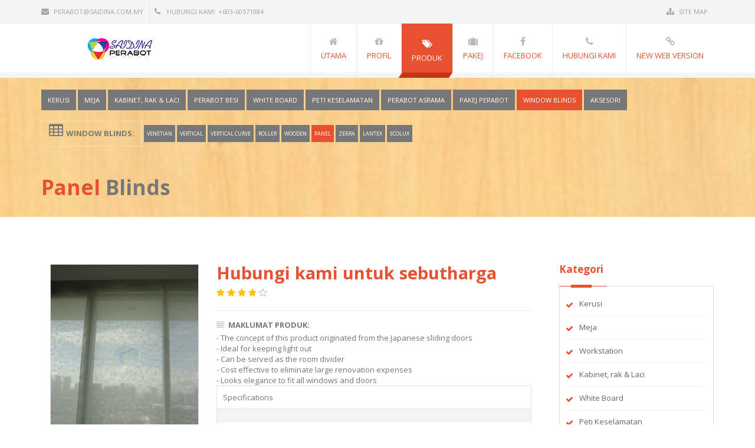

--- FILE ---
content_type: text/html; charset=UTF-8
request_url: http://perabot.saidina.com.my/blinds/panel.php
body_size: 9006
content:
<!DOCTYPE html>
<html>
	<head>  
 
		<meta http-equiv="Content-Type" content="text/html; charset=UTF-8">
		<title>Panel Blinds | Blinds System | Pembekal Panel Blinds Utama Malaysia terus dari kilang</title>
		<link rel="shortcut icon" href="http://www.saidinaxlcanopy.com.my/perabot/img/favicon.ico" >
        <meta name="description" content="Saidina Perabot adalah Pemborong dan Pembekal Panel Blinds Utama Malaysia terus dari kilang ke pejabat anda" />
        <meta name="keywords" content="perabot, perabut, furniture, pembekal perabot, Panel Blinds" />	
		<meta name="author" content="SAIDINA CREATIVE">
		
		


		
		<!-- Mobile Meta -->
		<meta name="viewport" content="width=device-width, initial-scale=1, maximum-scale=1">
				   	
		<!-- CSS StyleSheets -->
		<link rel="stylesheet" href="http://fonts.googleapis.com/css?family=Open+Sans:400,300,700,800&amp;amp;subset=latin,latin-ext">
		<link rel="stylesheet" href="../css/font-awesome.min.css">
		<link rel="stylesheet" href="../css/animate.css">
		<link rel="stylesheet" href="../css/prettyPhoto.css">
		<link rel="stylesheet" href="../css/slick.css">
		<link rel="stylesheet" href="../rs-plugin/css/settings.css">
		<link rel="stylesheet" href="../css/style.css">
		<link rel="stylesheet" href="../css/responsive.css">



		<!-- Skin style (** you can change the link below with the one you need from skins folder in the css folder **) -->
		<link rel="stylesheet" href="../css/skins/default.css">
	
     
    
	</head>
	<body>
	    
	    
	    <div class="pageWrapper">
		    
		    

			<!-- Header Start -->
			<div id="headWrapper" class="clearfix">
		    	
		    	<!-- top bar start -->
		    	<div class="top-bar">
				    <div class="container">
						<div class="row">
							<div class="cell-5">
							    <ul>
								    <li><a href="#"><i class="fa fa-envelope"></i>perabot@saidina.com.my
</a></li>
								    <li><span><i class="fa fa-phone"></i> Hubungi Kami: +603-60571884</span></li>
							    </ul>
							</div>
							<div class="cell-7 right-bar">
					    		<ul class="right">
						    	    
						    	    <li><a href="../sitemap.php"><i class="fa fa-sitemap"></i>Site Map</a></li>
						    	    
						        </ul>
							</div>
						</div>
				    </div>
			    </div>
			    <!-- top bar end -->
			    
			    <!-- Logo, global navigation menu and search start -->
			    <header class="top-head nav" data-sticky="true">
			      <div class="container">
			        <div class="row">
			          <div class="logo cell-3"> <a href="../index.php"></a></div>
			          <div class="cell-9 top-menu">
			            <!-- top navigation menu start -->
			            <nav class="top-nav">
			              <ul>
			                <li><a href="#"><i class="fa fa-home"></i><span>UTAMA</span></a>
			                  <ul>
			                    <li><a href="../index.php">Laman Utama</a></li>
		                      </ul>
		                    </li>
			                <li><a href="#"><i class="fa fa-gift"></i><span>PROFIL</span></a>
			                  <ul>
			                    <li><a href="../about.php">Mengenai Kami</a></li>
		                      </ul>
		                    </li>
			                <li class="selected"><a href="https://saidina.com.my/produk/"><i class="fa fa-tags"></i><span>PRODUK</span></a>
			                  <ul>
                                <li><a href="https://saidina.com.my/product-category/kerusi/">KERUSI</a>
			                      <ul>
                                     <li><a href="https://saidina.com.my/product-category/kerusi/">KERUSI 1</a>
			                            <ul>
			                               <li><a href='https://saidina.com.my/product-category/kerusi/kerusi-banquet/' >Banquet</a></li>
			                               <li><a href='https://saidina.com.my/product-category/kerusi/kerusi-plastik/' >Plastik</a></li>
			                               <li><a href='https://saidina.com.my/product-category/kerusi/kerusi-pelajar/' >Pelajar</a></li>
			                               <li><a href='https://saidina.com.my/product-category/kerusi/kerusi-chiavari/' >Chiavari</a></li>
			                               <li><a href='https://saidina.com.my/product-category/kerusi/kerusi-eksekutif-highback/' >Eksekutif Highback</a></li>
			                               <li><a href='https://saidina.com.my/product-category/kerusi/kerusi-exec-mediumback/' >Eksekutif Mediumback</a></li>
			                               <li><a href='https://saidina.com.my/product-category/kerusi/kerusi-eksekutif-lowback/' >Eksekutif Lowback</a></li>
			                               <li><a href='https://saidina.com.my/product-category/kerusi/kerusi-moden/' target="_blank" >Kerusi Moden</a></li>
		                                </ul>
		                             </li>
                                     <li><a href="https://saidina.com.my/product-category/kerusi/">KERUSI 2</a>
			                            <ul>
			                               <li><a href='https://saidina.com.my/product-category/kerusi/kerusi-jaring-mesh-chairs/' >Jaring (MESH)</a></li>
			                               <li><a href='https://saidina.com.my/product-category/kerusi/kerusi-jurutulis/' >JuruTulis</a></li>
			                               <li><a href='https://saidina.com.my/product-category/kerusi/kerusi-pelawat/' >Pelawat</a></li>
			                               <li><a href='https://saidina.com.my/product-category/kerusi/kerusi-kulit/' >Kulit / PU</a></li>
			                               <li><a href='https://saidina.com.my/product-category/kerusi/kerusi-bar/'>Bar Stools</a></li>
			                               <li><a href='https://saidina.com.my/product-category/kerusi/sofa/' >Sofa</a></li>
			                               <li><a href='https://saidina.com.my/product-category/kerusi/kerusi-link/' >Link</a></li>
		                                </ul>
		                             </li>
                                  </ul>
                                </li>
			                    
                               <li><a href="https://saidina.com.my/product-category/meja/">MEJA</a>
			                      <ul>
                                      <li><a href="https://saidina.com.my/product-category/meja/">MEJA 1</a>
			                            <ul>
			                               <li><a href='https://saidina.com.my/product-category/meja/meja-banquet/'  >Banquet</a></li>
			                               <li><a href='https://saidina.com.my/product-category/meja/sekolah/'  >Sekolah</a></li>
			                               <li><a href='https://saidina.com.my/product-category/meja/meja-tulis-berlaci/'  >Tulis / Guru</a></li>
			                               <li><a href='https://saidina.com.my/product-category/meja/meja-pejabat/'  >Pejabat</a></li>
			                               <li><a href='https://saidina.com.my/product-category/meja/meja-eksekutif/'  >Eksekutif</a></li>
			                               <li><a href='https://saidina.com.my/product-category/meja/meja-mesyuarat/'  >Mesyuarat</a></li>
			                               <li><a href='https://saidina.com.my/product-category/meja/meja-ergonomik/'  >Ergonomik / L</a></li>
		                                </ul>
		                              </li>
                                      <li><a href="https://saidina.com.my/product-category/meja/">MEJA 2</a>
			                            <ul>
			                               <li><a href='https://saidina.com.my/product-category/meja/meja-tepi/'  >Tepi</a></li>
			                               <li><a href='https://saidina.com.my/product-category/meja/meja-kaunter/' >Kaunter</a></li>
			                               <li><a href='https://saidina.com.my/product-category/meja/meja-komputer/' >Komputer</a></li>
			                               <li><a href='https://saidina.com.my/product-category/meja/meja-pengarah/' >Pengarah</a></li>
			                               <li><a href='https://saidina.com.my/product-category/meja/meja-kopi/' >Kopi</a></li>
			                               <li><a href='https://saidina.com.my/product-category/meja/meja-restoran-medan-selera/' >Restoran</a></li>
			                               <li><a href='https://saidina.com.my/product-category/meja/meja-plastik-lipat/' >Plastik</a></li>
		                                </ul>
		                              </li>
                                  </ul>
                                </li>
                                <li><a href='https://saidina.com.my/product-category/workstation/'  >WORKSTATION</a>
                                  <ul>
                                     <li><a href='https://saidina.com.my/product-category/workstation/1seaterws/' >1 Seater</a></li>
                                     <li><a href='https://saidina.com.my/product-category/workstation/2seaterws/' >2 Seaters</a></li>
                                     <li><a href='https://saidina.com.my/product-category/workstation/3seaterws/' >3 Seaters</a></li>
                                     <li><a href='https://saidina.com.my/product-category/workstation/4seaterws/' >4 Seaters</a></li>
                                     <li><a href='https://saidina.com.my/product-category/workstation/6seaterws/' >6 Seaters</a></li>
                                     <li><a href='https://saidina.com.my/product-category/workstation/8seaterws/' >8 Seaters</a></li>
                                     <li><a href='https://saidina.com.my/product-category/workstation/9seaterws/' >9 Seaters</a></li>
                                     <li><a href='https://saidina.com.my/product-category/workstation/execworkstation-cluster-of-1ws/' >Executive</a></li>
                                  </ul>                                
                                </li>
			                    <li><a href="https://saidina.com.my/product-category/kabinet-rak-laci/">KABINET</a>
			                      <ul>
			                        <li><a href='https://saidina.com.my/product-category/kabinet-rak-laci/rak-buku-fail/' >Rak Fail</a></li>
			                        <li><a href='https://saidina.com.my/product-category/kabinet-rak-laci/kabinet/' >Kabinet Pejabat</a></li>
			                        <li><a href='https://saidina.com.my/product-category/kabinet-rak-laci/laci/' >Laci</a></li>
		                          </ul>
		                        </li>
			                    <li><a href="https://saidina.com.my/product-category/perabot-besi/" target="_blank">PERABOT BESI</a>
                                  <ul>
                                    <li><a href='https://saidina.com.my/product-category/perabot-besi/drawer-cabinets/' target="_blank" >Kabinet Fail</a></li>
                                    <li><a href='https://saidina.com.my/product-category/perabot-besi/cupboards-almari-fail/' target="_blank" >Almari Fail</a></li>
                                    <li><a href='https://saidina.com.my/product-category/perabot-besi/caddy/' target="_blank" >Caddy</a></li>
                                    <li><a href='https://saidina.com.my/product-category/perabot-besi/compartment-lockers/' target="_blank" >Loker</a></li>
                                    <li><a href='https://saidina.com.my/product-category/perabot-besi/mobile-compactor-perabot-besi/' target="_blank" >Mobile Compactors</a></li>
                                    <li><a href='https://saidina.com.my/product-category/perabot-besi/library-racks/' target="_blank" >Rak Perpustakaan</a></li>
                                  </ul>

                                </li>
			                    <li><a href="../blinds/index.php">WINDOW BLINDS</a>
			                      <ul>
			                        <li><a href='../blinds/venetian.php' >Venetian</a></li>
			                        <li><a href='../blinds/vertical.php' >Vertical</a></li>
			                        <li><a href='../blinds/vertical-curve.php' >Vertical Curve</a></li>
			                        <li><a href='../blinds/roller.php' >Roller</a></li>
			                        <li><a href='../blinds/wooden.php' >Wooden</a></li>
			                        <li><a href='../blinds/panel.php' >Panel</a></li>
			                        <li><a href='../blinds/zebra.php' >Zebra</a></li>
			                        <li><a href='../blinds/lantex.php' >Lantex</a></li>
			                        <li><a href='../blinds/ecolux.php' >Ecolux</a></li>
		                          </ul>
		                        </li>
			                   <li><a href="https://saidina.com.my/product-category/papan-kenyataan/">PAPAN KENYATAAN</a>
			                      <ul>
			                        <li><a href='https://saidina.com.my/product-category/papan-kenyataan/white-board/' >White board</a></li>
			                        <li><a href='https://saidina.com.my/product-category/papan-kenyataan/foam-board/' >Foam board</a></li>
			                        <li><a href='https://saidina.com.my/product-category/papan-kenyataan/flip-chart/'  >Flip Chart</a>
		                            <li><a href='https://saidina.com.my/product-category/papan-kenyataan/skrin-projektor/'  >Skrin Projektor</a>
		                            <li><a href='https://saidina.com.my/product-category/papan-kenyataan/papan-pameran-display-panel/'  >Panel Pameran</a>
			                        <li><a href='https://saidina.com.my/product-category/papan-kenyataan/rostrum/' >Rostrum</a></li>
                                  </ul>
		                        </li>
			                    <li><a href="https://saidina.com.my/product-category/peti-keselamatan/">PETI KESELAMATAN</a>
			                      <ul>
			                        <li><a href='https://saidina.com.my/product-category/peti-keselamatan/kabinet-kalis-api/' >Kabinet Kalis Api</a></li>
			                        <li><a href='https://saidina.com.my/product-category/peti-keselamatan/home-safe/' >Home Safe</a></li>
			                        <li><a href='https://saidina.com.my/product-category/peti-keselamatan/night-deposit-safe/' >Night Safe</a></li>
			                        <li><a href='https://saidina.com.my/product-category/peti-keselamatan/multi-purpose/' >Multi Purpose</a></li>
			                        <li><a href='https://saidina.com.my/product-category/peti-keselamatan/banker-safe/' >Banker Safe</a></li>
			                        <li><a href='https://saidina.com.my/product-category/peti-keselamatan/solid-safe/' >Solid Safe</a></li>
			                        <li><a href='https://saidina.com.my/product-category/peti-keselamatan/pintu-kebal/' >Pintu Kebal</a></li>
		                          </ul>
		                        </li>
                                <li><a href="https://saidina.com.my/product-category/asrama/">ASRAMA</a>
			                      <ul>
			                        <li><a href='https://saidina.com.my/product-category/asrama/katil/' >Katil</a></li>
                                    <li><a href='https://saidina.com.my/product-category/asrama/almari/' target="_blank" >Almari</a></li>
			                        <li><a href='https://saidina.com.my/product-category/asrama/tilam/' >Tilam</a></li>
			                        <li><a href='https://saidina.com.my/product-category/asrama/bantal/' >Bantal</a></li>
		                          </ul>
		                        </li>
			                    <li><a href="https://saidina.com.my/product-category/aksesori/">AKSESORI</a></li>
			                    <li><a href="http://saidinaxlcanopy.com.my/harga_jualan_kanopi.html">JUALAN KANOPI</a></li>
		                      </ul>
		                    </li>
			                <li><a href="../pakej/index.php"><i class="fa fa-suitcase"></i><span>PAKEJ</span></a>
			                  <ul>
			                    <li><a href="../pakej/pejabat/index.php">Pejabat</a></li>
			                    <li><a href="../pakej/meetingroom/index.php">Bilik Mesyuarat</a></li>
			                    <li><a href="../pakej/classroom/index.php">Bilik Darjah</a></li>
			                    <li><a href="../pakej/teachersroom/index.php">Bilik Guru</a></li>
			                    <li><a href="../pakej/trainingroom/index.php">Bilik Latihan</a></li>
			                    <li><a href="../pakej/tuition/index.php">Tusyen</a></li>
			                    <li><a href="../pakej/examinationhall/index.php">Dewan Peperiksaan</a></li>
			                    <li><a href="../pakej/manager/index.php">Bilik Pengarah</a></li>
			                    <li><a href="../pakej/partition/index.php">Workstation</a></li>
			                    <li><a href="../pakej/foodcourt/index.php">Food Court / Restoran</a></li>
			                    <li><a href="../pakej/eventhall/index.php">Dewan Majlis</a></li>
		                      </ul>
		                    </li>
			                <li><a href="https://www.facebook.com/saidinaperabot/" target="_blank"><i class="fa fa-facebook"></i><span>Facebook</span></a></li>
			                <li><a href="#"><i class="fa fa-phone"></i><span>Hubungi Kami</span></a>
			                  <ul>
			                    <li><a href="../contact.php">Pesanan / Tempahan</a></li>
		                      </ul>
		                    </li>
			               <li><a href="https://perabot.saidina.com.my"><i class="fa fa-link"></i><span>New Web Version</a></li>
		                  </ul>
		                </nav>
			            <!-- top navigation menu end -->
		              </div>
		            </div>
		          </div>
		      </header>
			    <!-- Logo, Global navigation menu and search end -->
			    
			</div>
			<!-- Header End -->
			
		
			
			
		 <!-- Content Start -->
			<div id="contentWrapper">
				<div class="page-title title-1">
					<div class="container">
					  <div class="padd-top-20"> 
                      <a class="btn btn-small" href="../produk-kerusi.php" >Kerusi</a> 
                              <a class="btn btn-small" href="../produk-meja.php" >Meja</a> 
                              <a class="btn btn-small" href="../produk-rak.php" >Kabinet, Rak & Laci</a> 
                              <a class="btn btn-small" href="http://steel.saidina.com.my" target="_blank">Perabot Besi</a> 
                              <a class="btn btn-small" href="../produk-board.php" >White Board</a> 
                              <a class="btn btn-small" href="../safe/index.php">Peti Keselamatan</a> 
                              <a class="btn btn-small" href="../asrama/index.php">Perabot Asrama</a> 
                              <a class="btn btn-small" href="../pakej/index.php" >Pakej Perabot</a> 
                              <a class="btn btn-small main-bg" href="index.php" >Window Blinds</a> 
                              <a class="btn btn-small" href="../produk-lain2.php" >Aksesori</a> 
                              <br><br>
					  <a href="index.php" class="btn btn-medium empty alter-border"><i class="fa fa-table fa-2x"></i><strong>WINDOW BLINDS:</strong></a> 
                      <a class="btn btn-tiny" href="venetian.php" >Venetian</a> 
                      <a class="btn btn-tiny" href='vertical.php' >Vertical</a> 
                      <a class="btn btn-tiny" href='vertical-curve.php' >Vertical Curve</a> 
                      <a class="btn btn-tiny" href='roller.php' >Roller</a> 
                      <a class="btn btn-tiny" href='wooden.php' >Wooden</a> 
                      <a class="btn btn-tiny main-bg" href='panel.php' >Panel</a> 
                      <a class="btn btn-tiny" href='zebra.php' >Zebra</a> 
                      <a class="btn btn-tiny" href='lantex.php' >Lantex</a> 
                      <a class="btn btn-tiny" href='ecolux.php' >Ecolux</a>
                        
                        
                        <h1 class="fx" data-animate="fadeInLeft">
								<div class="padd-top-20">
                                Panel <span>Blinds</span>
                        </h1>
                        
                      </div>
					</div>
				</div>
				
				<div class="sectionWrapper">
					<div class="container">
						<div class="row">
							<div class="box success-box center hidden">Your item was added succesfully.</div>
							<div class="clearfix"></div>
							<div class="cell-9">
								<div class="cell-4">
									<div class="product-img">
										<img alt="Lantex Blinds" id="img_01" src="../images/blinds/Panel/1_1.jpg" />
										
								  </div>
                                  <!------- Start photo ------------->
								<div class="portfolio-items">
									<div class="cell-3" data-filter="app">
										<div class="portfolio-item">
										  <div class="img-holder">
											<div class="img-over">
													<a href="../images/blinds/Panel/1_1.jpg" class="fx zoom" data-gal="prettyPhoto[pp_gal]" title="Panel Blinds"><b class="fa fa-search-plus"></b></a>
											  </div>
											  <img alt="Panel Blinds" src="../images/blinds/Panel/1_1.jpg">
											</div>
										 </div>
									   </div>
									</div>
                           <!------ End Photo ------------>
                             
                           
							  </div>
								<div class="cell-8">
									<div class="product-specs price-block list-item">
										<div class="price-box"><span class="product-price">Hubungi kami untuk sebutharga</span></div>
										<div>
											<span class="item-rating">
												<span class="fa fa-star"></span><span class="fa fa-star"></span><span class="fa fa-star"></span><span class="fa fa-star"></span><span class="fa fa-star-o"></span>
											</span>
										</div>
									</div>
									
									
									<div class="list-item last-list">
										<label class="control-label"><i class="fa fa-align-justify"></i>Maklumat Produk:</label>
										<ul>
                                        <li>- The concept of this product originated from the Japanese sliding doors</li>
				                        <li>- Ideal for keeping light out</li>
				                        <li>- Can be served as the room divider</li>
			                            <li>- Cost effective to eliminate large renovation expenses</li>
                                        <li>- Looks elegance to fit all windows and doors</li>
                                        </ul>

                                        
                                    <table>
                                    <tr>
                                    	<td class="p5">Specifications</td>
                                    </tr>
                                	<tr>
                                    	<td height="20"></td>
                                    </tr>
                                    <tr>
                                    	<td height="10" align="left" valign="top" class="p6"><b>Recommended</b></td>
                                    </tr>
                                	<tr>
                                    	<td><table border="0" align="left" cellpadding="0" cellspacing="10">
                                        	<tr>
                                            	<td class="p6"><strong>System</strong></td>
                                                <td width="10"></td>
                                            	<td class="p6"><strong>Pully</strong></td>
                                                <td width="10"></td>
                                            	<td class="p6"><strong>Wand</strong></td>
                                                <td width="10"></td>
                                            </tr>
                                        	<tr>
                                            	<td>-----------------------------------------------</td>
                                            </tr>
                                        	<tr>
                                            	<td class="p6"><strong>Width</strong></td>
                                                <td width="10"></td>
                                            	<td class="p6"><strong>20" - 228"</strong></td>
                                                <td width="5"></td>
                                            	<td class="p6"><strong>20" - 228"</strong></td>
                                            </tr>
                                        	<tr>
                                            	<td>-----------------------------------------------</td>
                                            </tr>
                                        	<tr>
                                            	<td class="p6"><strong>Height</strong></td>
                                                <td width="10"></td>
                                            	<td class="p6"><strong>20" - 120"</strong></td>
                                                <td width="5"></td>
                                            	<td class="p6"><strong>20" - 120"</strong></td>
                                                <td width="10"></td>
                                            </tr>
                                            <tr>
                                            	<td>-----------------------------------------------</td>
                                            </tr>
                                        	<tr>
                                            	<td class="p6"><strong>Wand control rol (max length)</strong></td>
                                                <td width="10"></td>
                                            	<td class="p6"><strong>N/A</strong></td>
                                                <td width="5"></td>
                                            	<td class="p6"><strong>120" / 3mtrs</strong></td>
                                                <td width="10"></td>
                                            </tr>
                                        	<tr>
                                            	<td>-----------------------------------------------</td>
                                            </tr>
                                        	<tr>
                                            	<td class="p6"><strong>Min Area Charges</strong></td>
                                                <td width="10"></td>
                                            	<td class="p6"><strong>30 sq.ft</strong></td>
                                                <td width="5"></td>
                                            	<td class="p6"><strong>30 sq.ft</strong></td>
                                                <td width="10"></td>
                                            </tr>
                                            <tr>
                                            	<td>-----------------------------------------------</td>
                                            </tr>
                                        	<tr>
                                            	<td class="p6"><strong>Min Height Charges</strong></td>
                                                <td width="10"></td>
                                            	<td class="p6"><strong>72 inch / 6 feet</strong></td>
                                                <td width="5"></td>
                                            	<td class="p6"><strong>72 inch / 6 feet</strong></td>
                                                <td width="10"></td>
                                            </tr>


                                      </table></td>
                                    </tr>
                                    </table>    
                                        
                                        
									</div>
                                    
                                    <br>
                                    
                                    <div class="padd-top-20"><a href="../contact.php" class="btn btn-medium"><i class="fa fa-envelope fa-2x"></i>BORANG SEBUTHARGA</a></div><br>
                                    
                                   
                                    
								</div>
								
								<div class="padd-top-20"><h1>Galeri Foto</h1></div>
								<hr class="hr-style5">
								
						<div class="sectionWrapper">
							<div class="row">
                            <!------- Start photo ------------->
								<div class="portfolio-items">
									<div class="cell-3" data-filter="app">
										<div class="portfolio-item">
										  <div class="img-holder">
											<div class="img-over">
													<a href="../images/blinds/Panel/1_2.jpg" class="fx zoom" data-gal="prettyPhoto[pp_gal]" title="Panel Blinds"><b class="fa fa-search-plus"></b></a>
											  </div>
											  <img alt="Panel Blinds" src="../images/blinds/Panel/1_2.jpg">
											</div>
										 </div>
									   </div>
									</div>
                           <!------ End Photo ------------>
                            <!------- Start photo ------------->
								<div class="portfolio-items">
									<div class="cell-3" data-filter="app">
										<div class="portfolio-item">
										  <div class="img-holder">
											<div class="img-over">
													<a href="../images/blinds/Panel/1_3.jpg" class="fx zoom" data-gal="prettyPhoto[pp_gal]" title="Panel Blinds"><b class="fa fa-search-plus"></b></a>
											  </div>
											  <img alt="Panel Blinds" src="../images/blinds/Panel/1_3.jpg">
											</div>
										 </div>
									   </div>
									</div>
                           <!------ End Photo ------------>     
								<!------- Start photo ------------->
								<div class="portfolio-items">
									<div class="cell-3" data-filter="app">
										<div class="portfolio-item">
										  <div class="img-holder">
											<div class="img-over">
													<a href="../images/blinds/Panel/1_4.jpg" class="fx zoom" data-gal="prettyPhoto[pp_gal]" title="Panel Blinds"><b class="fa fa-search-plus"></b></a>
											  </div>
											  <img alt="Panel Blinds" src="../images/blinds/Panel/1_4.jpg">
											</div>
										 </div>
									   </div>
									</div>
                           <!------ End Photo ------------>
                           <!------- Start photo ------------->
								<div class="portfolio-items">
									<div class="cell-3" data-filter="app">
										<div class="portfolio-item">
										  <div class="img-holder">
											<div class="img-over">
													<a href="../images/blinds/Panel/1_1.jpg" class="fx zoom" data-gal="prettyPhoto[pp_gal]" title="Panel Blinds"><b class="fa fa-search-plus"></b></a>
											  </div>
											  <img alt="Panel Blinds" src="../images/blinds/Panel/1_1.jpg">
											</div>
										 </div>
									   </div>
									</div>
                           <!------ End Photo ------------>
									<div class="row">
                               
									<div class="row">
                                    
								
									<div class="row">
                                    
                           
                                    <!------ End Pic -------->
								</div>
							</div>
						</div>
					</div>
				</div>
                <br>

                                
                               <div align="center">
                                <div class="padd-top-20"><a href="../contact.php" target="_blank" class="btn btn-medium"><i class="fa fa-envelope fa-2x"></i>BORANG SEBUTHARGA</a></div><br>
                                <div class="padd-top-20"><a href="../pakej/index.php" target="_blank" class="btn btn-large main-bg"><strong>LIHAT PAKEJ SET PERABOT</strong></a></div>
                              <br><br> 

                            <h2>VIDEO PRODUK</h2>
                            <iframe width="100%" height="170" src="https://www.youtube.com/embed/K7X3Kqpwwuw" frameborder="0" allow="accelerometer; autoplay; encrypted-media; gyroscope; picture-in-picture" allowfullscreen></iframe>
                              <br><br>
                            <br><br /> 
                            
                            <a href="https://www.facebook.com/saidinaperabot" target="_blank" ><img src="http://perabot.saidina.com.my/images/fb-like.jpg" alt="fb like" width="250"/></a>
                            <br>
                            <iframe src="https://www.facebook.com/plugins/page.php?href=https%3A%2F%2Fwww.facebook.com%2Fsaidinaperabot&tabs=timeline&width=300&height=500&small_header=true&adapt_container_width=true&hide_cover=true&show_facepile=false&appId=120478844815702" width="300" height="300" style="border:none;overflow:hidden" scrolling="no" frameborder="0" allowTransparency="true"></iframe>
                                
                            </div>
							</div>
                            
							<aside class="cell-3 left-shop">
								<div class="widget blog-cat-w fx" data-animate="fadeInRight">
						      <h3 class="widget-head">Kategori</h3>
						      <div class="widget-content">
						        <ul class="list list-ok alt">
							        <li><a href="https://saidina.com.my/product-category/kerusi/">Kerusi</a></li>
							        <li><a href="https://saidina.com.my/product-category/meja/">Meja</a></li>
							        <li><a href="https://saidina.com.my/product-category/workstation/">Workstation</a></li>
							        <li><a href="https://saidina.com.my/product-category/kabinet-rak-laci/">Kabinet, rak & Laci</a></li>
							        <li><a href="https://saidina.com.my/product-category/papan-kenyataan/">White Board</a></li>
							        <li><a href="https://saidina.com.my/product-category/peti-keselamatan/">Peti Keselamatan</a></li>
							        <li><a href="https://saidina.com.my/product-category/perabot-besi/">Kabinet Besi</a></li>
							        <li><a href="https://saidina.com.my/product-category/asrama/">Perabot Asrama</a></li>
						          <li><a href="../pakej/index.php">Pakej Perabot</a></li>
						          <li><a href="index.php">Window Blinds</a></li>
						          <li><a href="../produk-lain2.php">Aksesori</a></li>
					            </ul>
					          </div>
						      <div class="padd-top-20"><a href="../contact.php" class="btn btn-medium"><i class="fa fa-envelope fa-2x"></i>BORANG SEBUTHARGA</a></div>
							    <br>
							    <h3 class="widget-head">HUBUNGI KAMI / Whatsapp</h3>
							    &nbsp;&nbsp;&nbsp; <strong><a href="http://www.wasap.my/60173160970" >60173160970 Sue</a></strong><br> 
							    &nbsp;&nbsp;&nbsp; <strong><a href="http://www.wasap.my/60172666047" >60172666047 Syiera</a></strong><br> 
							    &nbsp;&nbsp;&nbsp; <strong>sales@saidina.com.my</strong><br>
							    <br>
								  <a class="btn btn-medium main-bg" href='index.php'  ><i class="fa fa-suitcase fa-2x"></i><strong>Kembali ke BLINDS SYSTEM</strong></a>
                         <br><br>
                       <div class="widget r-posts-w sale-widget fx" data-animate="fadeInRight">
							    <h3 class="widget-head">Blinds System</h3>
							    <div class="widget-content">
							      <ul>
							        <li>
							          <div class="post-img"> <a href="venetian.php"><img src="../images/blinds/Venetian/1_1.jpg" alt="Venetian Blinds"></a> </div>
							          <div class="widget-post-info">
							            <h4> <a href="venetian.php"><strong>Venetian Blinds</strong></a></h4>
							            <div class="meta">
							              <div class="item-rating"></div>
						                </div>
						              </div>
						            </li>
							        <li>
							          <div class="post-img"> <a href="vertical.php"><img src="../images/blinds/Vertical/1_6.jpg" alt="Vertical Blinds"></a> </div>
							          <div class="widget-post-info">
							            <h4> <a href="vertical.php"><strong>Vertical Blinds</strong></a> </h4>
							            <div class="meta">
							              <div class="item-rating"></div>
						                </div>
						              </div>
						            </li>
							        <li>
							          <div class="post-img"> <a href="vertical-curve.php"><img src="../images/blinds/VerticalCurve/1_5.jpg" alt="Vertical Curve Blinds"></a> </div>
							          <div class="widget-post-info">
							            <h4> <a href="vertical-curve.php"><strong>Vertical Curve Blinds</strong></a> </h4>
							            <div class="meta">
							              <div class="item-rating"></div>
						                </div>
						              </div>
						            </li>
							        <li>
							          <div class="post-img"> <a href="roller.php"><img src="../images/blinds/Roller/1_4.jpg" alt="Roller Blinds"></a> </div>
							          <div class="widget-post-info">
							            <h4> <a href="roller.php"><strong>Roller Blinds</strong></a> </h4>
							            <div class="meta">
							              <div class="item-rating"></div>
						                </div>
						              </div>
						            </li>
							        <li>
							          <div class="post-img"> <a href="wooden.php"><img src="../images/blinds/Wooden/1_1.jpg" alt="Wooden Blinds"></a> </div>
							          <div class="widget-post-info">
							            <h4> <a href="wooden.php"><strong>Wooden Blinds</strong></a> </h4>
							            <div class="meta">
							              <div class="item-rating"></div>
						                </div>
						              </div>
						            </li>
							        <li>
							          <div class="post-img"> <a href="panel.php"><img src="../images/blinds/Panel/1_1.jpg" alt="Panel Blinds"></a> </div>
							          <div class="widget-post-info">
							            <h4> <a href="panel.php"><strong>Panel Blinds</strong></a> </h4>
							            <div class="meta">
							              <div class="item-rating"></div>
						                </div>
						              </div>
						            </li>
							        <li>
							          <div class="post-img"> <a href="zebra.php"><img src="../images/blinds/Zebra/1_5.jpg" alt="Zebra Blinds"></a> </div>
							          <div class="widget-post-info">
							            <h4> <a href="zebra.php"><strong>Zebra Blinds</strong></a> </h4>
							            <div class="meta">
							              <div class="item-rating"></div>
						                </div>
						              </div>
						            </li>
							        <li>
							          <div class="post-img"> <a href="lantex.php"><img src="../images/blinds/Lantex/1_5.jpg" alt="Lantex Blinds"></a> </div>
							          <div class="widget-post-info">
							            <h4> <a href="lantex.php"><strong>Lantex Blinds</strong></a> </h4>
							            <div class="meta">
							              <div class="item-rating"></div>
						                </div>
						              </div>
						            </li>
							        <li>
							          <div class="post-img"> <a href="ecolux.php"><img src="../images/blinds/Ecolux/1_3.jpg" alt="Ecolux Blinds"></a> </div>
							          <div class="widget-post-info">
							            <h4> <a href="ecolux.php"><strong>Ecolux Blinds</strong></a> </h4>
							            <div class="meta">
							              <div class="item-rating"></div>
						                </div>
						              </div>
						            </li>
							        
						          </ul>
						        </div>
						      </div>
					    </aside>
						</div>
					</div>
				</div>
				
                
				
                <!-- Services boxes style 1 start -->
					<div class="gry-bg">
					<div class="welcome">
						<h3 class="center block-head"><span class="main-color">KATEGORI PERABOT</span></h3>
                    </div>
                    <div class="container">
						<div class="row">
							<div class="cell-3 service-box-1 fx" data-animate="fadeInUp" data-animation-delay="200">
								<div class="box-top">
									<i class="fa fa-whistle"><a href="../produk-kerusi.php"><img src="../images/Chairs/executive-highback/highback-chair03.png" alt="kerusi pejabat" border="0"></a></i>
									<h3><span>Kategori</span><br>
								    <a href="../produk-kerusi.php">KERUSI</a></h3>
								</div>
							</div>
							<div class="cell-3 service-box-1 fx" data-animate="fadeInUp" data-animation-delay="400">
								<div class="box-top">
									<i class="fa fa-no"><a href="../produk-meja.php"><img src="../images/Tables/executive-table/executive-table02.png" alt="executive table" /></a></i>
								  <h3><span>Kategori</span><br>
							      <a href="../produk-meja.php">MEJA</a></h3>
								</div>
							</div>
                            
                            <div class="cell-3 service-box-1 fx" data-animate="fadeInUp" data-animation-delay="600">
								<div class="box-top">
									<i class="fa fa-no"><a href="../meja/workstation.php"><img src="../images/portfolio/ws.png" alt="office furniture" width="100" height="100" border="0" /></a></i>
								  <h3><span>Kategori</span><br>
							      <a href="../meja/workstation.php">WORKSTATION</a></h3>
							  </div>
							</div>
                            
                            <div class="cell-3 service-box-1 fx" data-animate="fadeInUp" data-animation-delay="600">
								<div class="box-top">
									<i class="fa fa-no"><a href="../pakej/index.php"><img src="../images/portfolio/pakej.png" alt="office furniture" width="100" height="100" border="0" /></a></i>
								  <h3><span>Kategori</span><br>
							      <a href="../pakej/index.php">PAKEJ SET PERABOT</a></h3>
							  </div>
							</div>
                            
							
						</div>
					</div>
				</div>
				<!-- Services boxes style 1 start -->
				
				<!-- Services boxes style 1 start -->
					<div class="gry-bg">
					<div class="container">
						<div class="row">
						  <div class="cell-3 service-box-1 fx" data-animate="fadeInUp" data-animation-delay="800">
						    <div class="box-top"> <i class="fa fa-no"><a href="../asrama/index.php"><img src="../images/asrama/katil/asrama.png" alt="perabot asrama" width="100" height="100" border="0" /></a></i>
						      <h3><span>Kategori</span><br>
					          <a href="../asrama/index.php">PERABOT ASRAMA</a></h3>
					        </div>
					      </div>
                          <div class="cell-3 service-box-1 fx" data-animate="fadeInUp" data-animation-delay="800">
						    <div class="box-top"> <i class="fa fa-no"><a href="../produk-board.php"><img src="../images/Notice-boards/white-board02.png" alt="white board" /></a></i>
						      <h3><span>Kategori</span><br>
						        <a href="../produk-board.php">WHITE BOARD</a></h3>
					        </div>
					      </div>
						  <div class="cell-3 service-box-1 fx" data-animate="fadeInUp" data-animation-delay="600">
								<div class="box-top">
									<i class="fa fa-no"><a href="../produk-rak.php"><img src="../images/Office-Cabinet/cabinet04.png" alt="cabinet" /></a></i>
								  <h3><span>Kategori</span><br>
							      <a href="../produk-rak.php">KABINET, <br>RAK & LACI</a></h3>
								</div>
							</div>
							<div class="cell-3 service-box-1 fx" data-animate="fadeInUp" data-animation-delay="800">
								<div class="box-top">
									<i class="fa fa-no"><a href="http://steel.saidina.com.my" target="_blank"><img src="../images/portfolio/steel.png" alt="steel cabinet" /></a></i>
								  <h3><span>Kategori</span><br>
							      <a href="http://steel.saidina.com.my" target="_blank">KABINET BESI</a></h3>
							  </div>
							</div>
                          
                          
							
                            </div>
					</div>
				</div>
				<!-- Services boxes style 1 start -->
                
                <!-- Services boxes style 1 start -->
					<div class="gry-bg">
					<div class="container">
						<div class="row">
                           
							<div class="cell-3 service-box-1 fx" data-animate="fadeInUp" data-animation-delay="800">
								<div class="box-top">
									<i class="fa fa-no"><a href="../safe/index.php" target="_blank"><img src="../images/portfolio/safe.png" alt="safety box" /></a></i>
								  <h3><span>Kategori</span><br>
							      <a href="../safe/index.php" target="_blank">PETI KESELAMATAN</a></h3>
							  </div>
							</div>
                            <div class="cell-3 service-box-1 fx" data-animate="fadeInUp" data-animation-delay="800">
								<div class="box-top">
									<i class="fa fa-no"><a href="../blinds/index.php" target="_blank"><img src="../images/portfolio/blinds.png" alt="office blinds" width="97" height="100" border="0" /></a></i>
								  <h3><span>Kategori</span><br>
							      <a href="../blinds/index.html" target="_blank">BLINDS SYSTEM</a></h3>
							  </div>
							</div>
                            <div class="cell-3 service-box-1 fx" data-animate="fadeInUp" data-animation-delay="800">
								<div class="box-top">
									<i class="fa fa-no"><a href="http://www.saidinaxlcanopy.com.my/harga_kanopi.html" target="_blank"><img src="../images/portfolio/set-kanopi.png" alt="arabian canopy" width="97" height="100" border="0" /></a></i>
								  <h3><span>Kategori</span><br>
							      <a href="http://www.saidinaxlcanopy.com.my/harga_kanopi.html" target="_blank">KANOPI</a></h3>
							  </div>
							</div>
                            <div class="cell-3 service-box-1 fx" data-animate="fadeInUp" data-animation-delay="400">
								<div class="box-top">
									<i class="fa fa-no"><a href="../produk-lain2.php"><img src="../images/portfolio/aksesori.png" alt="banquet chair covers" /></a></i>
								  <h3><span>Kategori</span><br>
							      <a href="../produk-lain2.php">AKSESORI</a></h3>									
							</div>
						  </div>
					  </div>
					</div>
				</div>
				<!-- Services boxes style 1 start -->
                
			
                
			</div>
			<!-- Content End -->
			
			<!-- Footer start -->
		    <footer id="footWrapper">
		      <div class="footer-top footer-top-2">
		        <div class="container">
		          <div class="row">
		            <!-- footer cell 1 start -->
		            <div class="cell-3">
		              <div align="center"><a href="https://saidina.com.my" target="_blank"><img src="http://sales.saidina.com.my/wp-content/uploads/2015/10/Logo-80x80.jpg" alt="Saidina Group" width="100" /></a></div>
		              <br>
		              <p>Selamat Datang ke Kumpulan Perniagaan Saidina (Saidina Group). Kami sentiasa berusaha untuk memenuhi keperluan anda.</p>
		              <br>
		              <strong>FOLLOW US</strong>
		              <ul class="social-list hover_links_effect">
		                <li><a href="https://www.facebook.com/pages/Kanopi-kanopi-kanopi-Saidina-Excel-Canopy/119997718187112" target="_blank"><span class="fa fa-facebook"></span></a></li>
		                <li><a href="https://twitter.com/saidinagroup" target="_blank"><span class="fa fa-twitter"></span></a></li>
		                <li><a href="https://plus.google.com/108072512732836101235/" target="_blank"><span class="fa fa-google-plus"></span></a></li>
		                <li><a href="https://my.linkedin.com/pub/azhan-idris/77/a2/a43" target="_blank"><span class="fa fa-linkedin"></span></a></li>
		                <li><a href="https://www.youtube.com/channel/UCq54740U5xKNx1pjYa8g08w" target="_blank"><span class="fa fa-youtube"></span></a></li>
		                <li><a href="https://www.pinterest.com/azhanidris/" target="_blank"><span class="fa fa-pinterest"></span></a></li>
	                  </ul>
		              <br>
		              <br>
		              <br>
		              <br>
		              <strong>KONGSIKAN DENGAN RAKAN<strong> <br>
		              <a href="http://www.facebook.com/sharer.php?u=http://www.perabot.saidina.com.my" target="_blank"><img src="http://saidinaxlcanopy.com.my/gallery/Button/icon/facebook_small.png" alt="kanopi title" width="24" height="24" /></a>&nbsp;&nbsp;<a href="http://reddit.com/submit?url=http://www.perabot.saidina.com.my" target="_blank"><img src="http://saidinaxlcanopy.com.my/gallery/Button/icon/reddit_small.png" alt="kanopi title" width="24" height="24" /></a>&nbsp;&nbsp;<a href="http://twitter.com/share?url=http://www.perabot.saidina.com.my" target="_blank"><img src="http://saidinaxlcanopy.com.my/gallery/Button/icon/twitter_small.png" alt="kanopi title" width="24" height="24" /></a>&nbsp;&nbsp;<a href="http://www.stumbleupon.com/refer.php?url=http://www.perabot.saidina.com.my" target="_blank"><img src="http://saidinaxlcanopy.com.my/gallery/Button/icon/stumbleupon_small.png" alt="kanopi title" width="24" height="24" /></a>&nbsp;&nbsp;<a href="http://digg.com/submit?phase=2&url=http://www.saidina.com.my" target="_blank"><img src="http://saidinaxlcanopy.com.my/gallery/Button/icon/digg_small.png" alt="kanopi title" width="24" height="24" /></a>&nbsp;&nbsp;<a href="http://www.technorati.com/faves?add=http://www.perabot.saidina.com.my" target="_blank"><img src="http://saidinaxlcanopy.com.my/gallery/Button/icon/technorati_small.png" alt="kanopi title" width="24" height="24" /></a>&nbsp;&nbsp;<a href="http://delicious.com/post?url=http://www.perabot.saidina.com.my" target="_blank"><img src="http://saidinaxlcanopy.com.my/gallery/Button/icon/delicious_small.png" alt="kanopi title" width="24" height="24" /></a></div>
		            <!-- footer cell 1 start -->
		            <!-- main menu footer cell start -->
		            <div class="cell-3">
		              <h3 class="block-head">Pengurusan</h3>
		              <p><strong>MD AZHAN BIN MOHD IDRIS</strong><br />
		                <em>Pengarah Urusan</em><br>
	                  </p>
		              <br><br>
		              <br>
		              <br>
		              <strong>TERMS & CONDITIONS</strong><br>
		              <a href=https://saidina.com.my/terms-and-conditions/ target="_blank">Terms and Conditions</a><br>
		              <a href=https://saidina.com.my/terms-conditions-of-sale/ target="_blank">Terms and Conditions of Sales</a> <br>
		              <br>
		              <strong>OUR POLICIES</strong><br>
		              <a href=https://saidina.com.my/privacy-policy/ target="_blank">Privacy Policy</a><br>
		              <a href=https://saidina.com.my/return-refund-policy/ target="_blank">Return Policy</a></div>
		            <!-- main menu footer cell start -->
		            <!-- Useful Links footer cell start -->
		            <div class="cell-3">
		              <h3 class="block-head">Alamat / Lokasi</h3>
		              <strong>SAIDINA GROUP</strong><br />
		              No. 19, Jalan Zurah 4,<br />
		              Pusat Perindustran Zurah,<br />
		              44200 Rasa, <br />
		              Selangor <br />
		              Tel: 03-60571884<br />
		              <br />
		              Waktu Operasi: 09:00 am - 05:00 pm<br>
		              &nbsp;&nbsp;&nbsp;&nbsp;&nbsp;&nbsp;&nbsp;&nbsp;&nbsp;&nbsp;&nbsp;&nbsp;&nbsp;&nbsp;&nbsp;&nbsp;&nbsp;&nbsp;&nbsp;&nbsp;&nbsp;&nbsp;&nbsp;&nbsp;&nbsp;&nbsp;&nbsp;&nbsp;&nbsp; Isnin - Jumaat<br>
		              Sabtu, Ahad & Cuti Umum: Tutup<br />
		              <br>
		              <iframe src="https://www.google.com/maps/embed?pb=!1m18!1m12!1m3!1d3982.3533322288404!2d101.62324961475834!3d3.5054466974487792!2m3!1f0!2f0!3f0!3m2!1i1024!2i768!4f13.1!3m3!1m2!1s0x31cc6c51f7ba7e67%3A0x279c89179bb21564!2sSaidina%20Group%20-%20Pembekal%20Perabot%20dan%20Kanopi%20Malaysia!5e0!3m2!1sen!2smy!4v1651239022683!5m2!1sen!2smy" width="200" height="200" style="border:0;" allowfullscreen="" loading="lazy" referrerpolicy="no-referrer-when-downgrade"></iframe>
		              <br />
		              <small><a href="https://g.page/saidinagroup?share" target="_blank" style="color:#0000FF;text-align:left">Lihat peta lebih besar</a></small></div>
		            <!-- Useful Links footer cell start -->
		            <!-- Tags Cloud footer cell start -->
		            <div class="cell-3">
		              <h3 class="block-head">KHIDMAT PELANGGAN</h3>
		              <div class="tags"> Sebarang pertanyaan dan tempahan, sila hubungi:<br />
		                017-3160970<br>
                        017-3577850<br />
                        011-23692001<br />
		                Email: sales@saidina.com.m<br />
		                <br>
		                <a href="contact.php"><img src="http://saidinaxlcanopy.com.my/creative/images/slider/slidervid.gif" alt="Image2" border="0"></a></div>
	                </div>
		            <!-- Tags Cloud footer cell start -->
	              </div>
	            </div>
	          </div>
		      <!-- footer bottom bar start -->
			    <div class="footer-bottom">
				    <div class="container">
			    		<div class="row">
				    		<!-- footer copyrights left cell -->
				    		<div class="copyrights cell-5">&copy; Copyrights <a href="http://creative.saidina.my" target="_blank"><b>SAIDINA CREATIVE</b></a> 2021. All rights reserved.</div>
				    		
				    		<!-- footer social links right cell start -->
						    <div class="cell-7">
                                <ul class="footer-menu-inline">
                                    <li><a href="https://saidina.com.myindex.php">Laman Utama</a></li>
                                    <li><a href="https://saidina.com.my/mengenai-kami/">Mengenai Kami</a></li>
                                    <li><a href="http://pembekalperabot.blogspot.com">Blog</a></li>
                                    <li><a href="http://fdscientific.com">Client</a></li>                                    
                                </ul>
						    </div>
						    <!-- footer social links right cell end -->
						    
			    		</div>
				    </div>
			    </div>
			    <!-- footer bottom bar end -->
			    
		    </footer>
		    <!-- Footer end -->
		    
			<!-- Back to top Link -->
			<div id="to-top" class="main-bg"><span class="fa fa-chevron-up"></span></div>
		    
	    </div>
	    
	    

	    <!-- Load JS siles -->	
 		<script type="text/javascript" src="../js/jquery.min.js"></script>
	    
	    <!-- Waypoints script -->
		<script type="text/javascript" src="../js/waypoints.min.js"></script>
		
		<!-- SLIDER REVOLUTION SCRIPTS  -->
		<script type="text/javascript" src="../rs-plugin/js/jquery.themepunch.tools.min.js"></script>
		<script type="text/javascript" src="../rs-plugin/js/jquery.themepunch.revolution.min.js"></script>
		<!-- Product images zoom plugin -->
		<script type="text/javascript" src="../js/jquery.elevateZoom-3.0.8.min.js"></script>
		
		<!-- Input placeholder plugin -->
		<script type="text/javascript" src="../js/jquery.placeholder.js"></script>
		
		<!-- NiceScroll plugin -->
		<script type="text/javascript" src="../js/jquery.nicescroll.min.js"></script>
		
		<!-- general script file -->
		<script type="text/javascript" src="../js/script.js"></script>	</body>
</html>


--- FILE ---
content_type: text/css
request_url: http://perabot.saidina.com.my/css/style.css
body_size: 24074
content:
/* ============================================================================
	- CSS Document
	- Theme Name: EXCEPTION Responsive Business HTML Template.
	- Theme URI: http://demo.it-rays.com/exception
	- Author: IT-RAYS
	- Version: 1.3
============================================================================= */
/*===========================================================================
    CONTENTS:
    
    1. CSS RESET.
    2. SITE PRELOADER.
    3. HEADER STYLE:
        3.1. Top bar.
        3.2. Top logo.
        3.3. Main menu.
        3.4. Search.
        3.5. Header style 2.
        3.6. Header style 3.
        3.7. Login Box.
    4. BLOCKS BACKGROUNDS.
    5. COMMON STYLES.
    6. TYPOGRAPHY.
    7. PAGES ELEMENTS:
	    7.1. Heading styles:
	        7.1.1. Heading style 1.
	        7.1.2. Heading style 2.
	        7.1.3. Heading style 3.
	        7.1.4. Heading style 4.
        
        7.2. Services boxes:
	        7.2.1. Services boxes style 1.
	        7.2.2. Services boxes style 2.
	        7.2.3. Services boxes style 3.
	        7.2.4. Services boxes style 4.
	        7.2.5. Services boxes style 5.
	        
        7.3. Skill levels style 1.
        
        7.4. Fun Staff:
        	7.4.1. Fun Staff Style 1.
        	7.4.2. Fun Staff Style 2.
        	7.4.3. Fun Staff Style 3.
        	
        7.5. Testimonials Style:	
	        7.5.1. Testimonials Style 1.
	        7.5.2. Testimonials Style 2.
	        
	    7.6. Portfolio:
	        7.6.1. Portfolio Carousel.
	        7.6.2. Portfolio Filterable.
	        
        7.7. Form conrols:
        	7.7.1. Buttons.
        	7.7.2. Inputs.
        7.8. Information boxes.
        7.9. Horizontal Tabs.
        7.10. Vertical Tabs.
        7.11. Accordion.
        7.12. Horizontal Accordion.
        7.13. Icons list.
        7.14. BreadCrumbs style.
        7.15. Clients style.
        
   8. PAGE SPECIFIC STYLES:
        8.1. About pages.
        8.2. Portfolio pages.
        8.3. Pricing tables.
        8.4. Team styles.
        8.5. Blog.
        8.6. Contact page.
        8.7. Site map Page.
        8.8. 404 page.
        8.9. Shop page.
        
        
   9. PAGE TITLES:
        9.1. Page title 1.
        9.2. Page title 2.
        9.3. Page title 3.
        9.4. Page title 4.
   
   10. WIDGETS.
   11. FOOTER.
   		11.1. Footer Style 1
   		11.2. Footer Style 2
   		11.3. Footer Style 3
   		11.4. Footer Style 4
   12. FIXED LAYOUT STYLES.
   13. Exception PopUp STYLES.
============================================================================= */
/* ==========================================================================
  1. CSS RESET
============================================================================= */
html {
	-ms-text-size-adjust: 100%;
	-webkit-text-size-adjust: 100%;
}
body {
	position: relative;
	margin: 0;
	padding: 0;
	color: #777;
	font-size: 13px;
    line-height: 1.428571429;
	font-family: "Open Sans", Arial, sans-serif;
    -webkit-font-smoothing: antialiased;
}
html, body, div, span, hr, object, iframe, h1, h2, h3, h4, h5, h6, p, blockquote, pre, a, abbr, acronym, address, cite, code, del, dfn, em, img, ins, kbd, q, s, samp, small, strong, sub, sup, var, b, u, i, center, dl, dt, dd, ol, ul, li, fieldset, form, label, legend, table, caption, tbody, tfoot, thead, tr, th, td, article, aside, canvas, details, embed, figure, figcaption, footer, header, hgroup, menu, nav, output, ruby, section, summary, time, mark, audio, video {
	-moz-box-sizing: border-box;
	-webkit-box-sizing: border-box;
	box-sizing: border-box;
	margin: 0;
	padding: 0;
	border: 0;
	vertical-align: baseline;
}
input, select, textarea{
	-moz-box-sizing: border-box;
	-webkit-box-sizing: border-box;
	box-sizing: border-box;
}
a {
	text-decoration: none;
}
a:focus {
	outline: none;
}
:focus {
	outline: 0;
}
article, aside, details, figcaption, figure, footer, header, hgroup, main, nav, section, summary {
	display: block;
}
[hidden] {
	display: none;
}
ul, li {
	margin: 0;
	padding: 0;
	list-style: none;
}
img {
	max-width: 100%;
	height: auto;
	border: 0;
}
mark {
	background: #ff0;
	color: #000;
}
sub, sup {
	position: relative;
	vertical-align: baseline;
	font-size: 75%;
	line-height: 0;
}
sup {
	top: -0.5em;
}
sub {
	bottom: -0.25em;
}
pre {
	overflow: auto;
}
code, kbd, pre, samp {
	font-size: 1em;
	font-family: monospace, monospace;
}
button, input, optgroup, select, textarea {
	margin: 0;
	color: inherit;
	font: inherit;
}
button {
	overflow: visible;
}
button, select {
	text-transform: none;
}
button, html input[type=button], input[type=reset], input[type=submit] {
	-webkit-appearance: button;
	cursor: pointer;
}
button[disabled], html input[disabled] {
	cursor: default;
}
button::-moz-focus-inner, input::-moz-focus-inner {
	padding: 0;
	border: 0;
}
input {
	line-height: normal;
}
input[type=checkbox], input[type=radio] {
	-moz-box-sizing: border-box;
	-webkit-box-sizing: border-box;
	box-sizing: border-box;
	padding: 0;
}
select {
	padding: 8px;
	border: 1px #e9e9e9 solid;
	background: #f3f3f3;
	font-size: 11px;
	line-height: 25px;
}
fieldset {
	margin: 0 2px;
	padding: 0.35em 0.625em 0.75em;
	border: 1px solid #c0c0c0;
}
legend {
	padding: 0;
	border: 0;
}
textarea {
	overflow: auto;
}
optgroup {
	font-weight: bold;
}
table {
	width: 100%;
	border: 1px solid #e2e2e2;
	border-spacing: 0;
	border-collapse: collapse;
}
tr:nth-child(even) {
    background: #f3f3f3;
}
tfoot {
	background: #e9e9e9;
	font-weight: bold;
}
th {
	text-transform: uppercase;
    border-right: 1px solid #e2e2e2;
	background: #f5f5f5;
	border-bottom: 2px #777 solid;
}
td, caption {
	border-right: 1px solid #e2e2e2;
	border-bottom: 1px solid #e2e2e2;
}
tr.even td {
	background: #f9f9f9;
}
th, td, caption {
	padding: 10px;
}
:before, :after {
	-moz-box-sizing: border-box;
	-webkit-box-sizing: border-box;
	box-sizing: border-box;
}
.clearfix:before, .clearfix:after, .container:before, .container:after {
	display: table;
	content: " ";
}
.table-style2 th {
	border-right-color: #fff;
	border-bottom-color: #5c5c5c;
}
/* =========================================================================
	2.SITE PRELOADER & TOOLS
============================================================================ */
.page-loader {
	position: fixed;
	z-index: 999999;
	width: 100%;
	height: 100%;
	background: #fff;
}
.loader-in {
	position: absolute;
	top: 50%;
	left: 50%;
	margin-top: -30px;
	margin-left: -30px;
	width: 60px;
	height: 60px;
}
.status {
    position: relative;
    z-index: 0;
    width: 60px;
    height: 60px;
}
.status span {
    width: 60px;
    height: 60px;
    position: absolute;
    top: 0;
    left: 0;
    z-index: 0;
    border: 6px solid #d9d9d9;
    border-radius: 50%;
}

.status .spin {
    z-index: 1;
    border-color: #262626;
    border-right-color: transparent;
    border-top-color: transparent;
    border-bottom-color: transparent;
    -webkit-animation: spin 1s linear infinite;
    -moz-animation: spin 1s linear infinite;
    -o-animation: spin 1s linear infinite;
    animation: spin 1s linear infinite;
}

@-webkit-keyframes spin {
    from {
        -webkit-transform: rotate(0);
        -moz-transform: rotate(0);
        -ms-transform: rotate(0);
        -o-transform: rotate(0);
        transform: rotate(0);
        opacity: 0.4;
    }

    50% {
        -webkit-transform: rotate(180deg);
        -moz-transform: rotate(180deg);
        -ms-transform: rotate(180deg);
        -o-transform: rotate(180deg);
        transform: rotate(180deg);
        opacity: 1;
    }

    to {
        -webkit-transform: rotate(360deg);
        -moz-transform: rotate(360deg);
        -ms-transform: rotate(360deg);
        -o-transform: rotate(360deg);
        transform: rotate(360deg);
        opacity: 0.4;
    }
}

@-moz-keyframes spin {
    from {
        -moz-transform: rotate(0);
        -ms-transform: rotate(0);
        -o-transform: rotate(0);
        -webkit-transform: rotate(0);
        transform: rotate(0);
    }

    50% {
        -moz-transform: rotate(180deg);
        -ms-transform: rotate(180deg);
        -o-transform: rotate(180deg);
        -webkit-transform: rotate(180deg);
        transform: rotate(180deg);
    }

    to {
        -moz-transform: rotate(360deg);
        -ms-transform: rotate(360deg);
        -o-transform: rotate(360deg);
        -webkit-transform: rotate(360deg);
        transform: rotate(360deg);
    }
}

@-o-keyframes spin {
    from {
        -o-transform: rotate(0);
        -moz-transform: rotate(0);
        -ms-transform: rotate(0);
        -webkit-transform: rotate(0);
        transform: rotate(0);
    }

    50% {
        -o-transform: rotate(180deg);
        -moz-transform: rotate(180deg);
        -ms-transform: rotate(180deg);
        -webkit-transform: rotate(180deg);
        transform: rotate(180deg);
    }

    to {
        -o-transform: rotate(360deg);
        -moz-transform: rotate(360deg);
        -ms-transform: rotate(360deg);
        -webkit-transform: rotate(360deg);
        transform: rotate(360deg);
    }
}

@keyframes spin {
    from {
        -moz-transform: rotate(0);
        -ms-transform: rotate(0);
        -o-transform: rotate(0);
        -webkit-transform: rotate(0);
        transform: rotate(0);
    }

    50% {
        -moz-transform: rotate(180deg);
        -ms-transform: rotate(180deg);
        -o-transform: rotate(180deg);
        -webkit-transform: rotate(180deg);
        transform: rotate(180deg);
    }

    to {
        -moz-transform: rotate(360deg);
        -ms-transform: rotate(360deg);
        -o-transform: rotate(360deg);
        -webkit-transform: rotate(360deg);
        transform: rotate(360deg);
    }
}


/* ==========================================================================
  3. HEADER STYLE.
============================================================================= */
/* ---- 3.1 Top bar ------------------ */
.top-bar {
	border-bottom: 1px #eee solid;
	background: #f4f4f4;
	text-transform: uppercase;
	font-size: 11px;
}
.top-bar.main-bg{
    border-bottom:0
}
.top-bar a, .top-bar span {
	display: block;
	padding: 0 10px 0 0;
	color: #A2A2A2;
	line-height: 39px;
}
.top-bar.main-bg a,.top-bar.main-bg span{
    color:#fff
}
.top-bar.main-bg li{
    border-left-color:#A0A0A0
}
.top-bar a:hover {
	text-decoration: underline;
}
.top-bar li {
	float: left;
	border-left: 1px #E9E9E9 solid;
}
.top-bar li:first-child {
	border-left: 0;
}
.top-bar li i {
	margin: 0 8px;
	font-size: 13px;
}
.top-bar.main-bg li i{
	color:#fff 
}
.top-bar li:first-child i {
	margin: 0 8px 0 0;
}
.top-bar ul.social-list li a:hover {
	background: #333;
}
/* ---- 3.2 Top logo --------------------- */
header.top-head {
	position: relative;
	z-index: 5555;
	min-height: 92px;
	border-bottom: 9px #f4f4f4 solid;
}
.fixedHead {
	position: fixed !important;
	top: 0;
	left: 0;
	width: 100%;
	background: transparent !important;
}
header.top-head .logo{
	margin-top: 20px;
}
header.top-head .logo a {
	display: table;
	width: 207px;
	height: 47px;
	margin: auto;
}
header.top-head .logo.center a{
	margin:auto
}
/* ---- 3.3 Main menu ------------------ */
.top-menu {
	float: right !important;
	width: auto !important;
}
.full-menu {

}
.top-nav {
	float: left;
}
.top-nav > ul > li {
	position: relative;
	float: left;
    margin: 0;
	border-left: 1px #eee solid;
	height: 83px;
    overflow:hidden\9
}
.top-nav > ul > li:hover{
    overflow:visible\9
}
.top-nav > ul > li > a:hover i, .top-nav > ul > li.current > a i, .top-nav > ul > li.selected > a i {
	margin-top: 5px;
}
.top-nav > ul > li > a {
	display: block;
	padding: 0 17px;
	padding-top: 22px;
	height: 83px;
	text-transform: uppercase;
	overflow:hidden;
	text-align:center;
}
.top-nav > ul li a span {
	display: block;
	margin-top:5px
}
.top-nav > ul li a i{
	color:#b8b8b8;
	font-size:16px
}
.top-nav > ul li a:hover i,.top-nav > ul li.selected a i,.top-nav > ul li.current a i{
	color:#fff;
}
.top-nav > ul > li:after {
	position: absolute;
	bottom: -9px;
	left: -3px;
	display: inline-block;
	width: 100%;
	height: 9px;
	border-left: 1px #E4E4E4 solid;
	background: transparent;
	content: "";
	-moz-transform: skew(-35deg, 0);
	-ms-transform: skew(-35deg, 0);
	-o-transform: skew(-35deg, 0);
	-webkit-transform: skew(-35deg, 0);
	transform: skew(-35deg, 0);
}
.top-nav > ul li ul {
	position: absolute;
	top: 94px;
	z-index: -1;
	min-width: 180px;
	height: 0;
	max-height: 0;
	left: -24px;
}
.top-nav > ul > li > ul > li {
	position: relative;
	float: none;
	margin: 0;
	padding: 0;
	line-height: 35px;
	opacity: 0;
	transition: opacity .5s, transform .4s;
	-moz-transform: rotateY(90deg);
	-ms-transform: rotateY(90deg);
	-o-transform: rotateY(90deg);
	-webkit-transform: rotateY(90deg);
	-moz-transition: opacity .5s, -moz-transform .4s;
	-ms-transition: opacity .5s, -ms-transform .4s;
	-o-transition: opacity .5s, -o-transform .4s;
	-webkit-transition: opacity .5s, -webkit-transform .4s;
	transform: rotateY(90deg);
}
.top-nav > ul > li:hover > ul{
    z-index:0;
    height:auto
}
.top-nav > ul > li:hover > ul > li {
	opacity: 1;
	-moz-transform: none;
	-ms-transform: none;
	-o-transform: none;
	-webkit-transform: none;
	transform: none;
}
.top-nav li li a {
	display: block;
	overflow: hidden;
	padding: 0 15px;
	-ms-text-overflow: ellipsis;
	-o-text-overflow: ellipsis;
	text-overflow: ellipsis;
	white-space: nowrap;
	font-size: 13px;
	line-height: 40px;
}
.top-nav li li.hasChildren:after {
	position: absolute;
	top: 2px;
	right: 10px;
	display: inline-block;
	color: #fff;
	content: "\f105";
	font-family: FontAwesome;
}
.top-nav li li a:hover, .top-nav li li.selected > a, .top-nav li li.current > a {
	text-decoration: none;
}
/*** sub menu level more than 2 ***/

.top-nav li li li {
	opacity: 0;
	transition: opacity .4s, transform .5s;
	-moz-transform: rotateX(90deg);
	-ms-transform: rotateX(90deg);
	-o-transform: rotateX(90deg);
	-webkit-transform: rotateX(90deg);
	-moz-transition: opacity .4s, -moz-transform .5s;
	-ms-transition: opacity .4s, -ms-transform .5s;
	-o-transition: opacity .4s, -o-transform .5s;
	-webkit-transition: opacity .4s, -webkit-transform .5s;
	transform: rotateX(90deg);
}
.top-nav li li > ul{
    height:0;
    left: 100%;
    top: 0;
}
.top-nav li li:hover > ul{
    height:auto;
}
.top-nav li li:hover > ul > li {
	opacity: 1;
	-moz-transform: none;
	-ms-transform: none;
	-o-transform: none;
	-webkit-transform: none;
	transform: none;
}
/************ navgation style 2 ************/
.nav-2,.nav-3 {
	border: 0px !important;
}
.nav-2 .top-nav > ul > li:after,.nav-3 .top-nav > ul > li:after,.head-style2 .top-nav > ul > li:after,.head-style3 .top-nav > ul > li:after{
	display:none
}
.head-style2 .top-nav > ul > li,.head-style3 .top-nav > ul > li{
	border:0px !important
}
.nav-2 .top-nav > ul > li,.nav-3 .top-nav > ul > li{
	border-left:0px;
	margin:0 1px
}
.nav-2 .top-nav > ul > li{
	height:92px
}
.nav-2 .top-nav > ul > li > a span {
	line-height: 94px;
}
.nav-2 .top-nav > ul > li > a,.nav-3 .top-nav > ul > li > a{
	height:92px
}
.nav-2 .top-nav > ul > li > a i {
	position: absolute;
	left: 50%;
	margin-left: -16px;
	width: 31px;
	height: 31px;
	border-radius: 50%;
	background: #eee;
	color: #b8b8b8;
	text-align: center;
	font-size: 16px;
	line-height: 31px;
	-moz-transition: all 0.2s ease 0s;
	-ms-transition: all 0.2s ease 0s;
	-o-transition: all 0.2s ease 0s;
	-webkit-transition: all 0.2s ease 0s;
	transition: all 0.2s ease 0s;
}
.nav-2 .top-nav > ul > li > a i:after {
	position: absolute;
	top: -25px;
	left: 47%;
	display: inline-block !important;
	width: 1px;
	height: 25px;
	background: #eee;
	content: "";
	-moz-transition: all 0.2s ease 0s;
	-ms-transition: all 0.2s ease 0s;
	-o-transition: all 0.2s ease 0s;
	-webkit-transition: all 0.2s ease 0s;
	transition: all 0.2s ease 0s;
}
.nav-2 .top-nav > ul > li > a:hover i:after,.nav-2 .top-nav > ul > li.current > a i:after,.nav-2 .top-nav > ul > li.selected > a i:after {
	top: -29px;
	height: 30px;
}
.nav-2 .top-nav > ul > li.selected > a i:after, .nav-2 .top-nav > ul > li.current > a i:after {
	display: none;
}
.nav-2 .top-nav > ul > li > ul,.nav-3 .top-nav > ul > li > ul {
	top: 92px;
	left: 0 !important;
}
header.top-head.nav-2 .logo,header.top-head.nav-3 .logo{
	margin-top:25px
}
/************ navgation style 2 ************/
.nav-3 .top-nav > ul > li {
	padding-top: 3px;
}
.nav-3 .top-nav > ul > li > a {
	border-top: 2px transparent solid;
}
.nav-3 .top-nav > ul > li > a i {
	background: transparent;
}
.nav-3 .top-nav > ul > li.current > a, .nav-3 .top-nav > ul > li > a:hover {
	border-top-width: 2px;
	border-top-style: solid;
	background: transparent;
}
.nav-3 .top-nav > ul > li > a:hover, .nav-3 .top-nav > ul > li.selected > a {
	background: transparent;
}
.nav-3 .top-nav > ul > li > a i:after {
	display: none;
}
.nav-3 .top-nav > ul > li > a:hover i, .nav-3 .top-nav > ul > li.current > a i, .nav-3 .top-nav > ul > li.selected > a i {
	margin-top: 0;
}
.nav-3 .top-nav > ul > li.hasChildren > a:after {
	position: absolute;
	bottom: -9px;
	left: 36%;
	z-index: 5;
	display: none;
	width: 0;
	height: 0;
	border-width: 0 10px 8px 10px;
	border-style: solid;
	content: "";
	-moz-transition: all 0.6s ease 0s;
	-ms-transition: all 0.6s ease 0s;
	-o-transition: all 0.6s ease 0s;
	-webkit-transition: all 0.6s ease 0s;
	transition: all 0.6s ease 0s;
}
.nav-3 .top-nav > ul > li > a:hover:after, .nav-3 .top-nav > ul > li.selected:hover > a:after {
	display: block;
}

/************ navgation style 4 ************/
.nav-4 .top-nav > ul li a span {
	display: inline-block;
	margin: 0px 5px;
}
.nav-4 .top-nav > ul > li {
	border-left: 1px #eee solid;
	height: 50px;
	overflow: hidden\9;
}
.nav-4 .top-nav > ul > li > a {
	height: 50px;
	line-height: 50px;
	padding-top: 0;
}
.nav-4 .top-search a {
	margin-top: 0;
	height: 50px;
	border-radius: 0;
	line-height: 50px;
}
.nav-4 .top-nav > ul > li:after {
	display: none
}
.nav-4 .top-nav > ul > li > ul {
	top: 50px;
	left: 0
}
.nav-4 .top-nav > ul li a i {
	padding: 5px 4px;
	vertical-align: baseline;
	border-radius: 50%;
	width: 25px;
	height: 24px;
	background: transparent !important;
}
.nav-4 .top-nav > ul li a:hover i ,.nav-4 .top-nav > ul > li.selected > a i {
	background: #A62507;
	color: #fff;
}
header.top-head-4 {
	min-height: 70px;
	border-bottom: none; 
}
header.top-head-4 .logo {
    text-align: center;
    padding-bottom: 20px;
}
.nav-4 .search-box {
	top: 49px;
}
.top-head-4 .gray-nav {
	background: #f7f7f7;
	padding: 0;
	margin-bottom: 20px;
	border: 1px #F0F0F0 solid;
	position:relative;
	height: 52px;}
.top-head-4 .gray-nav:before, .top-head-4 .gray-nav:after {
	position: absolute;
	content: "";
	bottom: 8px;
	left: 23px;
	width: 38%;
	top: 80%;
	-webkit-box-shadow: 0 6px 8px #000;
	-moz-box-shadow: 0 6px 8px #000;
	box-shadow: 0 6px 8px #000;
	-webkit-transform: rotate(-2deg);
	-moz-transform: rotate(-2deg);
	-o-transform: rotate(-2deg);
	-ms-transform: rotate(-2deg);
	transform: rotate(-2deg);
	z-index: -1;
}
.top-head-4 .gray-nav:after {
	-webkit-transform: rotate(2deg);
	-moz-transform: rotate(2deg);
	-o-transform: rotate(2deg);
	-ms-transform: rotate(2deg);
	transform: rotate(2deg);
	right: 23px;
	left: auto;
}
/****** Sticky Navigation Style *********/
.sticky {
	position: fixed !important;
	top: 0;
	left: 0;
	padding: 0 !important;
	width: 100%;
	background-color: #fff;
	-webkit-box-shadow: 0 1px 4px rgba(0, 0, 0, 0.1);
	box-shadow: 0 1px 4px rgba(0, 0, 0, 0.1);
	z-index:99999;
	min-height:inherit !important;
	border-bottom:0 !important
}
.sticky .top-nav > ul > li{
	/*border:0 !important*/
}
.sticky.top-head-4 .gray-nav:before, .sticky.top-head-4 .gray-nav:after{
	display:none
}
.sticky.top-head-4 .gray-nav{
	background:transparent;
	border:0;
	margin-bottom:0
}
.sticky .top-nav > ul > li > a{
	color:#777 !important
}
.sticky .top-nav > ul > li > a:hover{
	background:transparent !important
}
.sticky .top-nav > ul > li > a i,.sticky .top-nav > ul > li:after,.sticky .bg-head2{
	display: none;
}
.sticky .top-search a{
	margin-top:5px;
	border-radius:0 !important;
	/*width:45px;*/
	height:45px;
	line-height:45px;
	text-align: center;
	padding: 0 !important;
}
.sticky .top-search a span{
	font-size:14px
}
.sticky .search-box{
	top:60px
}
.sticky .search-box:before{
	/*width:45px*/
}
.sticky .top-nav > ul > li > a, .sticky .top-nav > ul > li {
	height: 60px !important;
	padding-top:0
}
.sticky .top-nav > ul > li.selected > a{
	background:transparent !important;
	color:#777 !important
}
.sticky .top-nav > ul > li > a {
	padding-top: 0 !important;
	border-top: 0 !important;
	background: transparent none;
	line-height:60px
}
.sticky .top-nav > ul > li > a span{
	margin-top:0;
	line-height:60px
}
.sticky .top-nav > ul > li > ul {
	top: 60px !important;
	left: 0 !important;
}
.sticky .top-nav > ul > li > ul:after{
	top:-8px;
	bottom:auto !important;
	border-width: 0 10px 8px 10px !important;
}
.sticky .top-nav > ul > li > ul ul{
	bottom:auto !important;
	top:0 !important
}
.sticky .logo{
	margin-top:5px !important
}
.sticky .top-nav > ul > li.hasChildren > a:after{
	display:none !important
}
.sticky .div-mega{
	top:60px !important
}
/***** sticky header style 2 ******/
.head-style2 .sticky .logo{
	padding:0 !important
}
.head-style2 .sticky .top-menu{
	margin-top:0 !important
}
.head-style2 .sticky .top-nav > ul > li > a,.head-style2 .sticky .top-nav > ul > li > a span{
	line-height:58px !important;
	height:58px !important
}
.head-style2 .sticky .top-nav > ul > li > ul {
	top: 58px !important;
}
.head-style2 .sticky .mega-menu .mega-2 .div-mega{
	top:57px
}
.head-style2 .sticky .head2-lft-links,.head-style2 .sticky .right-bar{
	display:none
}
.head-style2 .sticky .top-search a{
	margin-top:8px;
	width:40px;
	height:40px;
	line-height:40px;
	-moz-transform: skew(0, 0);
	-ms-transform: skew(0, 0);
	-o-transform: skew(0, 0);
	-webkit-transform: skew(0, 0);
	transform: skew(0, 0);
}
.head-style2 .sticky .top-search a span{
	-moz-transform: skew(0, 0);
	-ms-transform: skew(0, 0);
	-o-transform: skew(0, 0);
	-webkit-transform: skew(0, 0);
	transform: skew(0, 0);
}
/***** sticky header style 3 ******/
.head-style3 .sticky.top-head{
	margin-top:0
}
.head-style3 .sticky .logo,.sticky.top-head-4 .logo{
	display:none
}
.head-style3 .sticky .mega-menu .mega-2 .div-mega{
	top:50px
}
.head-style3 .sticky .top-search{
	margin-left:15px
}
/***** sticky header style 4 ******/
.top-head-4.sticky  .nav-4{
	background:transparent;
	border:0;
	margin-bottom:0
}
.top-head-4.sticky .nav-4:before, .top-head-4.sticky .nav-4:after,.top-head-4.sticky .banner{
	display:none
}
/****** Mega menu Style *********/
.mega-menu {
	position:relative
}
.mega-menu .div-mega {
	position: absolute;
	top: 92px;
	left: 0;
	z-index: 99;
	display: none;
	padding-top:2%;
	-webkit-box-shadow: inset 0px 10px 11px -5px rgba(0,0,0,0.3);
	-moz-box-shadow: inset 0px 10px 11px -5px rgba(0,0,0,0.3);
	box-shadow: inset 0px 10px 11px -5px rgba(0,0,0,0.3);
}
.mega-menu > li > a {
	display: block;
	position: relative;
}
.div-mega-section {
	float: left;
	margin: 0 2% 2%;
}
.mega-menu div.div-mega ul {
	visibility: visible;
	position: static;
	max-height: 100%;
	height:100%;
	width:100%
}
.mega-menu div.div-mega ul li {
	opacity: 1;
	-moz-transform: rotateY(0);
	-ms-transform: rotateY(0);
	-o-transform: rotateY(0);
	transform: rotateY(0);
}
.mega-menu div.div-mega ul li a {
	padding: 8px 5px;
	line-height: normal;
	overflow: inherit;
	text-overflow: initial;
	white-space: normal;
}
.div-mega h4 {
	background: #fff;
	color: #777;
	padding: 8px 10px;
	font-weight: bold;
}
/* ---- 3.4 Search ---------------- */
.top-search {
	position: relative;
	float: right;
	margin-left: 20px;
}
.top-search a {
	position: relative;
	z-index: 5;
	display: block;
	overflow: hidden;
	margin-top: 20px;
	padding: 0 19px !important;
	width: 55px;
	height: 55px;
	border-radius: 50%;
	background: #eee;
	text-align: center;
	line-height: 55px;
}
.top-search a span {
	font-size: 19px;
}
.search-box {
	position: absolute;
	top: 92px;
	right: 0;
	z-index: 3;
	display: none;
	width: 400px;
}
.search-box:before {
	position: absolute;
	top: -46px;
	right: 0;
	z-index: 0;
	display: inline-block;
	width: 55px;
	height: 48px;
	content: "";
}
.search-box input[type=text] {
	width: 343px;
	height: 53px;
}
.search-box input[type=submit] {
	width: 55px;
	height: 55px;
}
/* ---- 3.5 Header style 2 ---------------- */
.top-head .container {
	position: relative;
	z-index: 9;
}
.head-style2 .logo {
	margin: 8px 0 0 0 !important;
	padding: 15px 0 14px;
	min-width: 230px;
}
.head-style2 .top-head,.head-style3 .top-head {
	padding: 0;
	min-height: inherit;
	border-bottom:0px !important
}
.head2-lft-links {
	padding: 9px;
	direction: rtl;
}
.head2-lft-links li {
	float: none;
	padding: 2px 0;
	text-align: right;
	white-space: nowrap;
}
.head2-lft-links li i {
	margin-left: 10px;
}
.head-style2 .bg-head2 {
	position: absolute;
	bottom: 4px;
	left: 27%;
	width: 70%;
	height: 50px;
	background: #f6f6f6;
}
.head-style2 .top-nav {
    margin-right:15px
}
.head-style2 .top-nav > ul > li {
	margin-right: 1px;
}
.head-style2 .top-nav > ul > li, .head-style2 .top-nav > ul > li > a {
	padding-top: 0;
	height: 50px;
	line-height: 50px;
}
.head-style2 .top-nav > ul > li > a span, .head-style3 .top-nav > ul > li > a span {
	line-height: 43px !important;
}
.head-style3 .sticky .top-nav > ul > li > a span{
	line-height:50px !important
}
.head-style3 .sticky .top-nav > ul > li > a{
	height:50px !important
}
.head-style2 .top-search {
	margin: 0 15px 0 0;
}
.head-style2 .top-search a {
	margin-top: 0;
	padding: 0 !important;
	width: 50px;
	height: 50px;
	border-radius: 0;
	line-height: 50px;
}
.head-style2 .top-search a span {
	color: #fff;
}
.head-style2 .top-nav > ul > li > ul {
	top: 50px;
	margin-left: -6px;
}
.head-style2 .login-btn .tri {
	top: -11px;
}
.head-style2 .right-bar {
	float: right;
	overflow: hidden;
	margin: 2px 5px 0 0;
}
.head-style2 .right-bar li {
	float: left;
	padding: 5px 0 5px 15px;
}
.head-style2 .right-bar li i {
	margin: 0 10px 0 0;
}
.head-style2 .top-menu {
	float: right !important;
	clear: none;
}
.head-style2 .search-box:before, .head-style3 .search-box:before {
	display: none;
}
.head-style2 .search-box {
	top: 50px;
	right: 12px;
	padding: 15px;
	background: #ECECEC;
}
.head-style2 .search-box input[type=text] {
	width: 310px;
}
.head-style2 .logo a, .head-style3 .logo a{
    margin:auto
}
/* ---- 3.6 Header style 3 ---------------- */
.head-style3 .top-bar {
	overflow: hidden;
	background-color: #f6f6f6;
}
.head-style3 .logo {
	display: table;
	float: none;
	margin: 0 auto !important;
	padding: 15px 15px 20px;
	text-align: center;
}
.top-nav-style3 {
	height: 50px;
	background: #f6f6f6;
}
.head-style3 .top-nav > ul > li > a, .head-style3 .top-search a {
	line-height: 50px;
}
.head-style3 .top-search {
	margin: 0;
}
.head-style3 .top-nav > ul > li, .head-style3 .top-nav > ul > li > a {
	height: 50px;
}
.head-style3 .top-nav > ul > li > a {
	margin-left: 1px;
	padding-top: 0;
	color: #fff !important;
}
.head-style3 .top-nav > ul > li > ul {
	top: 50px !important;
	left:0px
}
.head-style3 .top-nav > ul li ul li a {
	background: #eee !important;
	color: #777;
}
.head-style3 .top-nav > ul li ul li a:hover {
	background: #ddd !important;
	color: #333;
}
.head-style3 .top-nav li li.hasChildren:after {
	color: #b1b1b1;
}
.head-style3 .top-nav > ul li ul li {
	border-bottom: 1px #ddd solid;
}
.head-style3 .top-bar li, .head-style3 .top-bar li span {
	color: #b3b3b3;
}
.head-style3 .top-bar li {
	border-left: 1px #e4e4e4 solid;
}
.head-style3 .top-bar li:first-child {
	border-left: 0;
}
.head-style3 .top-bar li:first-child i {
	margin-left: 8px;
}
.head-style3 header.top-head {
	position: static;
	margin-top: -40px;
	padding: 0;
	background: transparent;
}
.head-style3 .top-nav ul ul li{
	box-shadow: 0 0 5px 0 rgba(0,0,0,.1);
}
.head-style3 .search-box {
	top: 50px;
	right: 0;
}
.head-style3 .top-search a {
	margin: 0;
	width: auto;
	height: auto;
}
.head-style3 .top-menu {
	display: table;
	float: none !important;
	margin: auto;
}
.head-style3 .top-nav > ul > li.current > a, .head-style3 .top-nav > ul > li.selected > a, .head-style3 .top-nav > ul > li > a:hover {
	background: #eee !important;
	color: #777 !important;
}
.head-style3 .top-nav ul li ul li.selected > a, .head-style3 .top-nav ul li ul li.current > a {
	background: #ddd !important;
}
/* ---- 3.7 Login Box ---------------- */
.login-btn {
	position: relative;
}
.login-btn .tri {
	position: absolute;
	top: -1px;
	left: 30%;
	z-index: 5;
	width: 0;
	height: 0;
	border-width: 8px 10px 0 10px;
	border-style: solid;
	border-color: #333 transparent transparent transparent;
}
.login-controls {
	display: table;
	margin: auto;
}
.login-box {
	position: relative;
	display: none;
	padding: 15px 20px;
	background: #333;
	color: #C3C3C3;
	text-align: center;
}
.login-box input {
	font-size: 11px;
}
.close-login {
	position: absolute;
	top: 5px;
	right: 25px;
	color: #fff;
	font-size: 22px;
}
.login-box .left {
	float: left;
	margin: 0 5px;
}
/* ==========================================================================
  4. BLOCKS BACKGROUNDS.
============================================================================= */
.block-bg-1 {
	background: url('../images/bgs/block-bg-1.jpg') no-repeat fixed 0 0;
	-moz-background-size: cover;
	-o-background-size: cover;
	-webkit-background-size: cover;
	background-size: cover;
	position:relative
}
.block-bg-2 {
	background: url('../images/bgs/block-bg-2.jpg') no-repeat fixed 0 0;
	-moz-background-size: cover;
	-o-background-size: cover;
	-webkit-background-size: cover;
	background-size: cover;
	position:relative;
	overflow: hidden;
}
.block-bg-3 {
	background: #fff url('../images/bgs/block-bg-3.jpg') no-repeat fixed 0 0;
	-moz-background-size: cover;
	-o-background-size: cover;
	-webkit-background-size: cover;
	background-size: cover;
	position:relative
}
.block-bg-4 {
	background: #fff url('../images/bgs/block-bg-4.jpg') no-repeat fixed 0 0;
	-moz-background-size: cover;
	-o-background-size: cover;
	-webkit-background-size: cover;
	background-size: cover;
	position:relative
}
.block-bg-5 {
	background: url('../images/bgs/block-bg-5.jpg') no-repeat fixed 0 0;
	-moz-background-size: cover;
	-o-background-size: cover;
	-webkit-background-size: cover;
	background-size: cover;
	position:relative
}
.block-bg-1:before,.block-bg-2:before,.block-bg-3:before,.block-bg-4:before,.block-bg-5:before{
	position: absolute;
	left:0;
	top:0;
	width:100%;
	height:100%;
	display:inline-block;
	content:""
}
.black-overlay:before{
	background:rgba(0,0,0,.8) !important;
}
.parallax p,[class*="block-bg-"] p{
    position:relative;
    z-index:2
}
.video-bg{
    position:relative;
    z-index: -99;
    height: 100%;
    overflow:hidden
}
.video-bg video{
    position:absolute;
    width:100%;
    height:100%;
    left:0;
    top:0
}
.video-overlay{
    position:absolute;
    width:100%;
    height:100%;
    background:rgba(0,0,0,.7);
    top:0;
    left:0;
    z-index:9999
}

/* patterns backgrounds */
.dots-pattern {
	border-top: 1px #E4E4E4 solid;
	background: transparent url('../images/patterns/dots.png');
}
.gry-pattern {
	background: #eee url('../images/patterns/gry-patt.png');
	border-top: 1px #E6E6E6 solid;
	border-bottom: 1px #E6E6E6 solid;
}
.img-pattern {
	border-top: 1px #E4E4E4 solid;
	border-bottom: 1px #E4E4E4 solid;
	background: #fff url('../images/patterns/1.png');
}
/* ==========================================================================
  5. COMMON STYLES.
============================================================================= */
.fx {
	opacity: 0;
}
.animated {
	opacity: 1;
}
.marginRight {
	margin-right: 10px;
}
.marginLeft {
	margin-left: 10px;
}
.marginBottom {
	margin-bottom: 20px;
}
.autoMargin {
	float: none !important;
	margin: auto;
}
button, .btn, .fun-title, .r-more {
	text-transform: uppercase;
}
.right {
	float: right !important;
}
.left {
	float: left;
}
.hidden {
	display: none;
}
.visible {
	display: block;
}
.sectionWrapper {
	padding: 80px 0;
}
.page-section,.scroll-section{
    padding:140px 0
}
.icon-middle {
	display: table;
	margin: auto;
	margin-bottom: 20px;
	padding: 1px 15px;
	font-size: 35px;
}
.skew-5 {
	-moz-transform: skew(-5deg, 0);
	-ms-transform: skew(-5deg, 0);
	-o-transform: skew(-5deg, 0);
	-webkit-transform: skew(-5deg, 0);
	transform: skew(-5deg, 0);
}
.skew5 {
	-moz-transform: skew(5deg, 0);
	-ms-transform: skew(5deg, 0);
	-o-transform: skew(5deg, 0);
	-webkit-transform: skew(5deg, 0);
	transform: skew(5deg, 0);
}
.skew-10 {
	-moz-transform: skew(-10deg, 0);
	-ms-transform: skew(-10deg, 0);
	-o-transform: skew(-10deg, 0);
	-webkit-transform: skew(-10deg, 0);
	transform: skew(-10deg, 0);
}
.skew10 {
	-moz-transform: skew(10deg, 0);
	-ms-transform: skew(10deg, 0);
	-o-transform: skew(10deg, 0);
	-webkit-transform: skew(10deg, 0);
	transform: skew(10deg, 0);
}
.skew-15 {
	-moz-transform: skew(-15deg, 0);
	-ms-transform: skew(-15deg, 0);
	-o-transform: skew(-15deg, 0);
	-webkit-transform: skew(-15deg, 0);
	transform: skew(-15deg, 0);
}
.skew15 {
	-moz-transform: skew(15deg, 0);
	-ms-transform: skew(15deg, 0);
	-o-transform: skew(15deg, 0);
	-webkit-transform: skew(15deg, 0);
	transform: skew(15deg, 0);
}
.skew-20 {
	-moz-transform: skew(-20deg, 0);
	-ms-transform: skew(-20deg, 0);
	-o-transform: skew(-20deg, 0);
	-webkit-transform: skew(-20deg, 0);
	transform: skew(-20deg, 0);
}
.skew20 {
	-moz-transform: skew(20deg, 0);
	-ms-transform: skew(20deg, 0);
	-o-transform: skew(20deg, 0);
	-webkit-transform: skew(20deg, 0);
	transform: skew(20deg, 0);
}
.skew-25 {
	-moz-transform: skew(-25deg, 0);
	-ms-transform: skew(-25deg, 0);
	-o-transform: skew(-25deg, 0);
	-webkit-transform: skew(-25deg, 0);
	transform: skew(-25deg, 0);
}
.skew25 {
	-moz-transform: skew(25deg, 0);
	-ms-transform: skew(25deg, 0);
	-o-transform: skew(25deg, 0);
	-webkit-transform: skew(25deg, 0);
	transform: skew(25deg, 0);
}
.skew-0 {
	-moz-transform: skew(0, 0);
	-ms-transform: skew(0, 0);
	-o-transform: skew(0, 0);
	-webkit-transform: skew(0, 0);
	transform: skew(0, 0);
}
/************ Useful classes  ***********/
.width-10 {
	width: 10px;
}
.width-20 {
	width: 10px;
}
.width-30 {
	width: 10px;
}
.width-40 {
	width: 10px;
}
.width-50 {
	width: 10px;
}
.width-60 {
	width: 10px;
}
.width-70 {
	width: 10px;
}
.width-80 {
	width: 10px;
}
.width-90 {
	width: 10px;
}
.width-100 {
	width: 10px;
}
.width-110 {
	width: 10px;
}
.width-120 {
	width: 10px;
}
.width-130 {
	width: 10px;
}
.width-140 {
	width: 10px;
}
.width-150 {
	width: 150px;
}
.padd-top-0 {
	padding-top: 0;
}
.padd-top-5 {
	padding-top: 5px;
}
.padd-top-10 {
	padding-top: 10px;
}
.padd-top-15 {
	padding-top: 15px;
}
.padd-top-20 {
	padding-top: 20px;
}
.padd-top-25 {
	padding-top: 25px;
}
.padd-top-30 {
	padding-top: 30px;
}
.padd-top-35 {
	padding-top: 35px;
}
.padd-top-40 {
	padding-top: 40px;
}
.padd-top-45 {
	padding-top: 45px;
}
.padd-top-50 {
	padding-top: 50px;
}
.padd-bottom-0 {
	padding-bottom: 0;
}
.padd-bottom-5 {
	padding-bottom: 5px;
}
.padd-bottom-10 {
	padding-bottom: 10px;
}
.padd-bottom-15 {
	padding-bottom: 15px;
}
.padd-bottom-20 {
	padding-bottom: 20px;
}
.padd-bottom-25 {
	padding-bottom: 25px;
}
.padd-bottom-30 {
	padding-bottom: 30px;
}
.padd-bottom-35 {
	padding-bottom: 35px;
}
.padd-bottom-40 {
	padding-bottom: 40px;
}
.padd-bottom-45 {
	padding-bottom: 45px;
}
.padd-bottom-50 {
	padding-bottom: 50px;
}
.padd-vertical-0 {
	padding: 0;
}
.padd-vertical-5 {
	padding: 5px 0;
}
.padd-vertical-10 {
	padding: 10px 0;
}
.padd-vertical-15 {
	padding: 15px 0;
}
.padd-vertical-20 {
	padding: 20px 0;
}
.padd-vertical-25 {
	padding: 25px 0;
}
.padd-vertical-30 {
	padding: 30px 0;
}
.padd-vertical-35 {
	padding: 35px 0;
}
.padd-vertical-40 {
	padding: 40px 0;
}
.padd-vertical-45 {
	padding: 45px 0;
}
.padd-vertical-50 {
	padding: 50px 0;
}
.padd-horizontal-0 {
	padding: 0 0;
}
.padd-horizontal-5 {
	padding: 0 5px;
}
.padd-horizontal-10 {
	padding: 0 10px;
}
.padd-horizontal-15 {
	padding: 0 15px;
}
.padd-horizontal-20 {
	padding: 0 20px;
}
.padd-horizontal-25 {
	padding: 0 25px;
}
.padd-horizontal-30 {
	padding: 0 30px;
}
.padd-horizontal-35 {
	padding: 0 35px;
}
.padd-horizontal-40 {
	padding: 0 40px;
}
.padd-horizontal-45 {
	padding: 0 45px;
}
.padd-horizontal-50 {
	padding: 0 50px;
}
.margin-top-0 {
	margin-top: 0;
}
.margin-top-5 {
	margin-top: 5px;
}
.margin-top-10 {
	margin-top: 10px;
}
.margin-top-15 {
	margin-top: 15px;
}
.margin-top-20 {
	margin-top: 20px;
}
.margin-top-25 {
	margin-top: 25px;
}
.margin-top-30 {
	margin-top: 30px;
}
.margin-top-35 {
	margin-top: 35px;
}
.margin-top-40 {
	margin-top: 40px;
}
.margin-top-45 {
	margin-top: 45px;
}
.margin-top-50 {
	margin-top: 50px;
}
.margin-bottom-0 {
	margin-bottom: 0;
}
.margin-bottom-5 {
	margin-bottom: 5px;
}
.margin-bottom-10 {
	margin-bottom: 10px;
}
.margin-bottom-15 {
	margin-bottom: 15px;
}
.margin-bottom-20 {
	margin-bottom: 20px;
}
.margin-bottom-25 {
	margin-bottom: 25px;
}
.margin-bottom-30 {
	margin-bottom: 30px;
}
.margin-bottom-35 {
	margin-bottom: 35px;
}
.margin-bottom-40 {
	margin-bottom: 40px;
}
.margin-bottom-45 {
	margin-bottom: 45px;
}
.margin-bottom-50 {
	margin-bottom: 50px;
}
[class*="padd-"]:after, [class*="margin-"]:after {
	display: block;
	clear: both;
	content: "";
}
/***** pager style *******/
.pager {
	margin: 0 15px;
	background: #eee;
}
.pager ul {
	display: table;
	margin: auto;
}
.pager ul li {
	float: left;
	margin: 0 1px 0 0;
	background: #777;
}
.pager ul li a, .pager ul li span {
	display: block;
	padding: 0 20px;
	color: #fff;
	font-size: 14px;
	line-height: 38px;
}
.pager ul li i {
	font-weight: bold;
	font-size: 140%;
}
.pager ul li.selected span {
	color: #fff;
}
.pager ul li:hover a, .pager ul li.selected a {
	color: #fff;
}
#map_canvas {
	height: 450px;
}
.noScroll{
    line-height: 1.35;
    overflow: hidden;
    white-space: nowrap;
}
#map_canvas img{
    max-width:none
}
/* ==========================================================================
  6. TYPOGRAPHY.
============================================================================= */
a {
	text-decoration: none;
	-moz-transition: all 0.2s ease 0s;
	-ms-transition: all 0.2s ease 0s;
	-o-transition: all 0.2s ease 0s;
	-webkit-transition: all 0.2s ease 0s;
	transition: all 0.2s ease 0s;
}
a:active, a:hover {
	outline: 0;
}
b, strong, .bold {
	font-weight: bold;
}
.bolder {
	font-weight: 800;
}
.italic {
	font-style: italic;
}
small {
	font-size: 80%;
}
h1, h2, h3, h4, h5, h6 {
	margin: 0 0 10px;
	padding: 0;
	font-weight: bold;
	line-height: 1;
}
h1 {
	font-size: 38px;
	line-height: 40px;
}
h2 {
	text-transform: uppercase;
	font-size: 20px;
}
h3 {
	text-transform: uppercase;
	font-weight: normal;
	font-size: 16px;
	line-height: 22px;
}
h4 {
	font-weight: normal;
	font-size: 14px;
}
h5 {
	font-size: 13px;
}
h6 {
	margin-top: 0;
	letter-spacing: 0.5px;
	font-size: 12px;
}
p {
	margin: 0 0 20px 0;
	line-height: 22px;
	font-size:13px
}
.white-bg {
	background: #fff;
}
.dark-bg {
	padding: 80px 0;
	background-color: #222;
}
.dark-bg p{
	color: #A3A3A3;
	margin: 0;
}
.gry-bg {
	background: #eee;
}
.staff-3 .gry-bg .fun-text {
	color: #333 !important;
}
.dark-bg h2 {
	color: #bdbdbd;
	font-size:24px
}
.alter-bg{
    background:#777;
    color:#fff
}
.alter-bg a{
    color:#fff
}
.welcome {
	padding: 80px 0;
	text-align: center;
}
.btn.ExtraLargeBtn {
	display: block;
	height: 78px;
	font-weight: bold;
	font-size: 22px;
	line-height: 78px;
}
.extraBold {
	font-weight: 800;
}
.extraLarge {
	font-size: 20px;
}
.center {
	text-align: center;
}
.left-text {
	text-align: left;
}
.right-text {
	text-align: right;
}
.red {
	color: #f00;
}
.congrats {
	color: #4FB830;
	text-transform: uppercase;
	font-weight: bold;
	font-size: 30px;
}
.success-icon {
	margin-bottom: 15px;
	color: #ecc686;
	font-size: 90px;
}
span.block {
	display: block;
	clear: both;
	padding-left: 20px;
}
.list-item {
	margin: 0;
	padding: 5px 0;
}
.list-item i.fa {
	margin-right: 7px;
	color: #CFCFCF;
}
/*********** HR style 1 *********/
hr {
	position: relative;
	display: block;
	overflow: visible;
	margin: 1em 0;
	padding: 0;
	height: 1px;
	border: 0;
	border-top: 1px #eeeded solid;
}
hr:before {
	position: absolute;
	top: -1px;
	left: 0;
	display: inline-block;
	width: 20%;
	height: 1px;
	content: "";
}
hr:after {
	position: absolute;
	top: -1px;
	right: 0;
	display: inline-block;
	width: 20%;
	height: 1px;
	content: "";
}
/*********** HR style 2 *********/
.hr-style2:before {
	left: 30%;
	width: 40%;
}
.hr-style2:after {
	display: none;
}
/*********** HR style 3 *********/
.hr-style3:before {
	left: 20%;
	width: 20%;
}
.hr-style3:after {
	right: 20%;
	width: 20%;
}
/*********** HR style 4 *********/
.hr-style4:before {
	left: 44%;
	margin-top: 0;
	width: 5%;
	content: "\f105";
	text-align: right;
	font-size: 20px;
	font-family: FontAwesome;
	line-height: 1px;
}
.hr-style4:after {
	right: 44%;
	margin-top: 0px;
	width: 5%;
	content: "\f104";
	text-align: left;
	font-size: 20px;
	font-family: FontAwesome;
	line-height: 1px;
}
/*********** HR style 5 *********/
.hr-style5:before {
	left: 44%;
	margin-top: 0px;
	width: 5%;
	content: "\f1d8";
	text-align: center;
	font-size: 20px;
	font-family: FontAwesome;
	line-height: 1px;
}
.hr-style5:after {
	right: 44%;
	margin-top: 0px;
	width: 5%;
	content: "\f1d8";
	text-align: center;
	font-size: 20px;
	font-family: FontAwesome;
	line-height: 1px;
	-moz-transform: rotateY(180deg);
	-ms-transform: rotateY(180deg);
	-o-transform: rotateY(180deg);
	-webkit-transform: rotateY(180deg);
	transform: rotateY(180deg);
}
.hr-style5:before, .hr-style5:after {
	background: #fff;
	color: #d4d4d4;
}
.follow-block p {
	margin: 0;
	padding: 0 0 10px;
	text-align: center;
	font-size: 16px;
}
.follow-block .follow-link {
	font-weight: bold;
	font-style: italic;
	font-size: 23px;
}
.slick-prev, .slick-next {
	background: #777;
	color: #eee;
}
/********** highlight *************/
.highlight-1 {
	background: #fcff00;
}
/**********  Dropcaps  ************/
.dropcap {
	display: block;
	float: left;
	margin: 2px 8px 0 0;
	font-weight: bold;
	font-size: 36px;
	line-height: 36px;
}
/**********  Blockquote ************/
blockquote {
	margin: 0;
	padding: 15px;
}
blockquote p {
	margin: 0;
	padding-bottom: 15px;
	width: 80%;
	color: #afafaf;
	font-size: 16px;
	line-height: 140%;
}
blockquote span {
	color: #a3a3a3;
	font-weight: bold;
	font-size: 14px;
}
/**********  Tooltips ************/
.tooltip {
	position: fixed;
	z-index: 999999;
	padding: 7px;
	background: #000;
	color: #fff;
	text-align: center;
	font-size: 11px;
	-moz-transition: all 0.1s ease !important;
	-ms-transition: all 0.1s ease !important;
	-o-transition: all 0.1s ease !important;
	-webkit-transition: all 0.1s ease !important;
	transition: all 0.1s ease !important;
}
.tooltip:after {
	position: absolute;
	bottom: -4px;
	left: 40%;
	display: inline-block;
	width: 0;
	height: 0;
	border-width: 4px 5px 0 5px;
	border-style: solid;
	border-color: #000 transparent transparent transparent;
	content: "";
}
.lft-tip:after {
	right: -5px;
	bottom: 25%;
	left: auto;
	border-width: 5px 0 8px 8px;
	border-color: transparent transparent transparent #000;
}
.rit-tip:after {
	bottom: 25%;
	left: -5px;
	border-width: 5px 8px 8px 0;
	border-color: transparent #000 transparent transparent;
}
.bot-tip:after {
	top: -5px;
	bottom: auto;
	border-width: 0 4px 5px 5px;
	border-color: transparent transparent #000 transparent;
}
/* ==========================================================================
  7. PAGES ELEMENTS.
============================================================================= */
/* -------- 7.1. Heading styles ------------------ */
/* ---- 7.1.1. Heading style 1 ------------- */
.block-head {
	position: relative;
	margin-bottom: 20px;
	padding: 0 0 20px;
	border-bottom: 1px #e2e2e2 solid;
	font-weight:bold;
	text-transform:capitalize;
	font-size:20px;
}
.footer-top .block-head {
	border-bottom-color: #3a3a3a;
	color:#c5c5c5;
	text-transform:uppercase
}
.block-head:before{
	position: absolute;
	bottom: -3px;
	left: 20px;
	width: 35px;
	height: 5px;
	content: "";
	display:inline-block;
}
.block-head:after{
	position: absolute;
	bottom: -1px;
	left: 0;
	width: 80px;
	height: 1px;
	content: "";
	display:inline-block;
}
.block-head.center{
    margin-left:auto;
    margin-right:auto;
    display:table;
    padding-right:30px;
    padding-left:30px
}
.block-head.center:before{
	left: 50%;
    margin-left:-17.5px
}
.block-head.center:after{
	left: 50%;
	margin-left: -40px;
}
.side-heading{
	font-weight:800;
	border:0px;
	padding:0;
	font-size:28px;
	text-transform:uppercase;
	letter-spacing:-1px;
	margin-bottom:15px
}
.side-heading span{
	color:#777;
	font-weight:100;
}
.side-heading:after,.side-heading:before{
	display:none;
}
.large-heading{
    position: relative;
	margin-bottom: 40px;
	padding: 0 0 20px;
	border-bottom: 1px #e2e2e2 solid;
	font-weight:bold;
	text-transform:capitalize;
	font-size:26px;
	line-height:20px;
    text-align:center
}
.large-heading:before{
	position: absolute;
	bottom: -3px;
	left: 50%;
	width: 100px;
	height: 5px;
	content: "";
	display:inline-block;
    margin-left:-57px;
    border-left:15px #fff solid;
    border-right:15px #fff solid;
}
.gry-bg .large-heading:before{
    border-left:15px #eee solid;
    border-right:15px #eee solid;
}
/* ---- 7.2. Services boxes ---------------- */
/* ---- 7.2.1. Services boxes style 1 ---------------- */
.service-box-1 {
	position: relative;
}
.box-top {
	z-index: 2;
	overflow: hidden;
	padding: 50px 0;
	text-align:center
}
.box-top i.fa {
	display: table;
	margin: 0 auto 30px;
	font-size: 38px;
	width:103px;
	height:103px;
	line-height:95px;
	text-align:center;
	border-radius:50%;
	border:3px #fff solid;
	-moz-box-shadow: inset 0 0 13px rgba(0,0,0,.4);
	-webkit-box-shadow: inset 0 0 13px rgba(0,0,0,.4);
	box-shadow: inset 0 0 13px rgba(0,0,0,.4);
}
.box-top h3 {
	margin: 0 0 10px;
	padding: 0 15px 10px;
	text-align: center;
	font-size: 23px;
	color:#777;
	font-weight:800;
	text-transform:uppercase
}
.box-top h3 span{
	text-transform:none;
	font-size:19px;
	font-weight:100;
	display:block;
	margin-bottom:-15px
}
.box-top .more-btn{
	display:table;
	margin: 30px auto 0;
	background:#fff;
	padding:10px 15px;
	text-transform:uppercase;
	font-size:11px
}
.box-top p {
	padding: 0 15px;
}
.box-top p a {
	display: inline-block;
	margin-left: 5px;
	font-size: 11px;
}
.service-box-1:hover i.fa {
	-moz-transform: rotate(360deg);
	-ms-transform: rotate(360deg);
	-o-transform: rotate(360deg);
	-webkit-transform: rotate(360deg);
	transform: rotate(360deg);
	-moz-transition: -moz-transform 0.3s;
	-o-transition: transform 0.3s;
	-webkit-transition: -webkit-transform 0.3s;
	transition: transform 0.3s;
}
.service-box-1:hover h3{
	color:#fff
}
.portfolio-item:hover:after {
	height: 3px;
	border-top:0px
}
/* ---- 7.2.2. Services boxes style 2 ---------------- */
.service-box-2 {
	padding-top: 30px;
}
.box-2-cont {
	position: relative;
	border-top: 1px #ECECEC solid;
	text-align: center;
	padding:0 15px 15px;
	border:1px #E6E6E6 solid
}
.service-box-2 h4 {
	text-align: center;
	font-weight: bold;
	-moz-transition: all 300ms linear;
	-o-transition: all 300ms linear;
	-webkit-transition: all 300ms linear;
	transition: all 300ms linear;
}
.sub-title {
	margin: -10px 0 15px;
	font-size: small;
}
.service-box-2 .fa {
	display: table;
	margin: 0 auto 25px;
	margin-top: -45px;
	width: 90px;
	height: 90px;
	border: 1px #E6E6E6 solid;
	border-radius: 50%;
	background-color: #F0F0F0;
	box-shadow: inset 0 0 0 3px #fff;
	color: #B3B3B3;
	text-align: center;
	font-size: 38px;
	line-height: 90px;
	-moz-transition: all 300ms linear;
	-o-transition: all 300ms linear;
	-webkit-transition: all 300ms linear;
	transition: all 300ms linear;
}
.service-box-2 .r-more {
	position: relative;
	z-index: 1;
	display: table;
	margin: 15px auto 0;
	padding: 8px 15px;
	background: #ECECEC;
	-moz-transition: all 300ms linear;
	-o-transition: all 300ms linear;
	-webkit-transition: all 300ms linear;
	transition: all 300ms linear;
}
.service-box-2 .r-more:after {
	display: inline-block;
	margin-left: 8px;
	content: "+";
	font-size: 14px;
}
.service-box-2:hover h4 {
	color: #4e4e4e;
}
.service-box-2 p.mediumFont {
	overflow: hidden;
	max-height: 180px;
	border-bottom:1px #eee solid;
	padding-bottom:25px !important
}
/* ---- 7.2.3. Services boxes style 3 ---------------- */
.service-box-3 {
	margin-bottom: 30px;
	text-align: center;
}
.service-box-3 .box-head {
	clear: both;
	margin-bottom: 15px;
}
.service-box-3 h4 {
	position: relative;
	overflow: hidden;
	height: 1.1em;
	font-weight: bold;
}
.service-box-3:hover h4 {
	color: #4e4e4e;
}
.service-box-3 h4 span {
	position: relative;
	display: inline-block;
	-moz-transition: -moz-transform 0.3s;
	-o-transition: transform 0.3s;
	-webkit-transition: -webkit-transform 0.3s;
	transition: transform 0.3s;
}
.service-box-3 h4 span::before {
	position: absolute;
	top: 100%;
	content: attr(data-hover);
	font-weight: 700;
	-moz-transform: translate3d(0,0,0);
	-ms-transform: translate3d(0,0,0);
	-o-transform: translate3d(0,0,0);
	-webkit-transform: translate3d(0,0,0);
	transform: translate3d(0,0,0);
}
.service-box-3 p.mediumFont {
	overflow: hidden;
	max-height: 110px;
}
.service-box-3 .icon {
	display: table;
	margin: 0 auto 25px;
	width: 150px;
	height: 150px;
	border: 1px #DADADA solid;
	border-radius: 50%;
	background-color: #DADADA;
	box-shadow: inset 0 0 0 3px #fff;
	color: #777;
	text-align: center;
	font-size: 50px;
	line-height: 150px;
	-moz-transition: all 300ms linear;
	-o-transition: all 300ms linear;
	-webkit-transition: all 300ms linear;
	transition: all 300ms linear;
}
.service-box-3:hover span, .service-box-3:focus span {
	-moz-transform: translateY(-100%);
	-ms-transform: translateY(-100%);
	-o-transform: translateY(-100%);
	-webkit-transform: translateY(-100%);
	transform: translateY(-100%);
}
.service-box-3 .r-more {
	position: relative;
	display: table;
	margin: 15px auto 0;
	padding: 8px 15px;
	background: #eee;
	-moz-transition: all 300ms linear;
	-o-transition: all 300ms linear;
	-webkit-transition: all 300ms linear;
	transition: all 300ms linear;
}
.service-box-3 .r-more:after {
	display: inline-block;
	margin-left: 8px;
	content: "+";
	font-size: 14px;
}
/* ---- 7.2.4. Services boxes style 4 ---------------- */
.service-box-4{
	margin: 30px 0;
}
.service-box-4 a  {
    display: table;
    text-align: center;
    font-size: 30px;
    border-radius: 50%;
    width: 70px;
    height: 70px;
    line-height: 70px;
    text-align: center;
    overflow: hidden;
}
.service-box-4 .fa {
	-webkit-animation-duration: 1s;
	animation-duration: 1s;
	-webkit-animation-fill-mode: both;
	animation-fill-mode: both;
}
.service-box-4 h3 {
	text-align: left;
	margin-bottom: 5px;
}
.service-box-4 h3 span,.service-box-5 h3 span {
    font-weight: bold;
    margin-right: 2px;
}
.service-box-4 p {
    max-height: 50px;
    overflow: hidden;
    text-align: left;
    margin: 0;
    line-height: 16px;
}
.service-box-4:hover .fa {
	-webkit-animation-name: bounceIn;
	animation-name: bounceIn;
	-webkit-animation-duration: .75s;
	animation-duration: .75s;
}
/* ---- 7.2.5. Services boxes style 5 ---------------- */
.service-box-5{
	margin: 30px 0;
}
.service-box-5 a  {
	text-align: center;
	-moz-transition: all 300ms linear;
	-o-transition: all 300ms linear;
	-webkit-transition: all 300ms linear;
	transition: all 300ms linear;
	height: 100px;
	display: block;
	margin-bottom: 0;
	overflow: hidden;
}
.service-box-5 a .fa {
	font-size: 70px;
	margin-top: 18px;
	-moz-transition: all 300ms linear;
	-o-transition: all 300ms linear;
	-webkit-transition: all 300ms linear;
	transition: all 300ms linear;
}
.service-box-5 h3 {
	text-align: center;
	margin: 0 0 10px;
	background: #fff;
	padding: 9px 0;
	font-weight: bold;
	text-transform: uppercase;
}
.service-box-5 p {
	max-height: 94px;
	overflow: hidden;
	text-align: center;
	margin: 0;
}
.service-box-5:hover a {
    color: #fff;
    
}
.service-box-5:hover a .fa {
	font-size: 116px;
	opacity: 1;
	margin-top: 0;
	-webkit-transform: rotate(-16deg);
	opacity: 0.8
}
/* ---- 7.3. Skill levels --------- */
/* ---- 7.3.1. Skill levels style 1 --------- */
.levels {
    overflow:hidden
}
.level-out {
	position: relative;
	margin: 0 10px 25px 0;
	padding: 0;
	background: #E7E7E7;
}
.level-in {
	position: relative;
	float: left;
	height: 21px;
}
.level-out:after{
	width: 0;
	height: 0;
	border-style: solid;
	border-width: 10.5px 0 10.5px 10px;
	border-color: transparent transparent transparent #E7E7E7;
	content:"";
	display:inline-block;
	position:absolute;
	right: -10px;
	top:0;
	z-index: 0;
}
.level-in:before{
	width: 0;
	height: 0;
	border-style: solid;
	border-width: 10.5px 0 10.5px 10px;
	content:"";
	display:block;
	position:absolute;
	right:-10px;
	top:0;
	z-index: 5;
}
.level-name {
	font-size: 15px;
	font-style: normal;
	margin-bottom: 4px;
	font-weight: bold;
	color: #777;
}
.level-out span{
	background: #E7E7E7;
	display:block;
	padding:0 10px;
	height: 21px;
	width: 54px;
	white-space: nowrap;
	font-size: 12px;
	color: #333;
	line-height: 21px;
	position:absolute;
    z-index:5
}
.level-out span:before{
	width: 0;
	height: 0;
	border-style: solid;
	border-width: 10.5px 0 10.5px 10px;
	border-color: transparent transparent transparent #E7E7E7;
	content:"";
	display:inline-block;
	position:absolute;
	right:-10px;
	top:0;
	z-index: 5;
}
.levels li:last-child .level-out{
    margin-bottom:0
}
/* ---- 7.3.2. Skill levels style 2 --------- */
.levels-2 li {
	float: left;
	margin: 0 1.5%;
	width: 22%;
}
.level-in-2 {
	text-align: center;
}
.level-name-2 {
	display: block;
	margin-top: 10px;
	text-align: center;
	font-size: 13px;
}
/* ---- 7.4. Fun Staff -------------- */
.fun-staff .fun-text {
	z-index: 1;
	text-align: center;
	font-size: 18px;
}
.fun-staff .fun-number {
	padding: 0;
	text-align: center;
	font-size: 35px;
}
.fun-title {
	margin: auto;
	/* height: 100%; */
	background-color: #fff;
	font-size: 40px;
}
/* ---- 7.4.1 Fun Staff Style 1 -------------- */

.staff-1 .fun-text {
	padding: 23px 0;
}
.staff-1 .fun-number {
	background-color: #fff;
	color: #444;
	/* margin-top: 60px; */
}
.staff-1 .fun-number.skew-15, .staff-1 .fun-icon.skew-15 {
	right: 7px;
}
.staff-1 .fun-icon {
	padding: 5px 0;
	background-color: #fff;
	text-align: center;
	font-size: 30px;
}
.staff-1 .fun-number.skew15, .fun-icon.skew15 {
	left: 7px;
}
.staff-1 .fun-title {
	padding: 29px;
	text-align: center;
}
.staff-1 .fun-title span {
	color: #333;
}
/* ---- 7.4.2. Fun Staff Style 2 -------------- */
.staff-2 {
	min-height: 288px;
}
.staff-2 .fun-text {
	padding: 25px 0 10px;
}
.staff-2 .fun-number {
	font-weight: 700;
}
.staff-2 .fun-icon {
	display: table;
	margin: auto;
	text-align: center;
	font-size: 35px;
	border:2px #fff solid;
    border-radius:50%;
	width: 90px;
	height: 86px;
	line-height: 86px;
}
.staff-2 .fun-title {
	padding: 21px;
	text-align: center;
    line-height:45px
}
.staff-2 .fun-title span {
	color: #333;
}
.staff-2 .fun-title p {
	color: #777;
	text-transform: none;
	font-weight: normal;
	font-size: 13px;
	line-height: normal;
	margin-top: 6px;
}
/* ---- 7.4.3. Fun Staff Style 3 -------------- */
.staff-3 .main-bg {
	margin: 0 -10px;
	padding: 15px;
}
.staff-3 .fun-text {
	top: 0;
	padding: 0 0 15px;
	min-height: inherit;
	color: #fff;
	text-align: center;
	font-size: 15px;
}
.staff-3 .fun-number {
	padding: 0;
	background-color: transparent;
	text-align: center;
	font-weight: 400;
	font-size: 38px;
}
/* ---- 7.5. Testimonials -------------- */
/* ---- 7.5.1. Testimonials Style 1 -------------- */
.testimonials-1{
	padding-top:5px
}
.testimonials-bg {
	position: relative;
	z-index: 4;
	overflow: hidden;
	margin: 0 15px;
	padding: 8px;
	background: #E9E9E9;
	-moz-transition: all 0.2s ease-in-out;
	-o-transition: all 0.2s ease-in-out;
	-webkit-transition: all 0.2s ease-in-out;
	transition: all 0.2s ease-in-out;
}
.testimonials-bg .rating {
	position: relative;
	z-index: 1;
	clear: both;
	overflow: hidden;
	padding: 10px 0 0 0;
}
.testimonials-bg:hover {
	background: #e6e6e6;
}
.testimonials-img {
	position: relative;
	z-index: 2;
	float: left;
	margin: 0 10px 5px 0;
	max-width: 70px;
	-moz-transition: all 0.2s ease-in-out;
	-o-transition: all 0.2s ease-in-out;
	-webkit-transition: all 0.2s ease-in-out;
	transition: all 0.2s ease-in-out;
}
.testimonials-bg .rating .fa {
	margin-right: 4px;
	color: #ffc000;
	font-size: 15px;
}
.testimonials-bg:after {
	position: absolute;
	right: 8px;
	bottom: 8px;
	display: inline-block;
	margin-right: 7px;
	color: #CFCFCF;
	content: "\f10e";
	font-weight: normal;
	font-style: normal;
	font-size: 25px;
	font-family: FontAwesome;
	line-height: 1;
}
.testimonials-name {
	position: relative;
	margin: 0 5px;
	padding: 6px 0 8px 0;
	text-align: center;
	text-transform: uppercase;
	font-size: 11px;
}
.testimonials-name:after {
	position: absolute;
	right: 9px;
	bottom: 9px;
	z-index: 0;
	width: 0;
	height: 0;
	border-width: 20px 23px 0 0;
	border-style: solid;
	border-color: #DADADA transparent transparent transparent;
	content: "";
	-moz-transition: all 0.2s ease-in-out;
	-o-transition: all 0.2s ease-in-out;
	-webkit-transition: all 0.2s ease-in-out;
	transition: all 0.2s ease-in-out;
}
.testimonials-name:before {
	position: absolute;
	bottom: 9px;
	left: 11px;
	z-index: 0;
	width: 0;
	height: 0;
	border-width: 20px 0 0 23px;
	border-style: solid;
	border-color: #DADADA transparent transparent transparent;
	content: "";
	-moz-transition: all 0.2s ease-in-out;
	-o-transition: all 0.2s ease-in-out;
	-webkit-transition: all 0.2s ease-in-out;
	transition: all 0.2s ease-in-out;
}
.testimonials-bg:hover + .testimonials-name:after, .testimonials-bg:hover + .testimonials-name:before {
	border-color: #ccc transparent transparent transparent;
}
.testimonials-bg .rating .fa-star-o {
	color: #c0c0c0;
}
/* ---- 7.5.2. Testimonials Style 2 -------------- */
.testimonials-2 .testimonials-name {
	display: table;
	margin: auto;
	padding: 10px 20px;
	font-size: 130%;
}
.testimonials-2 p {
	font-size: 16px;
	line-height: 29px;
}
.testimonials-2 .testimonials-name:before, .testimonials-2 .testimonials-name:after {
	display: none;
}
.testimonials-2 .slick-list{
	margin:0;
	text-align:center
}
/* ---- 7.6. Portfolio -------------- */
/* ---- 7.6.1. Portfolio Carousel -------------- */
.portfolio .portfolio-item {
	margin: 0 15px;
	background-color: #eee;
}
.portfolio-item:after {
	display: block;
	clear: both;
	border-top: 2px #fff solid;
	height: 3px;
	content: "";
}
.img-holder {
	position: relative;
	overflow: hidden;
	margin: 0 0 15px;
	cursor: pointer;
}
.img-holder img {
	width: 100%;
	height: auto;
	-moz-transition: all 1s ease-out;
	-o-transition: all 1s ease-out;
	-webkit-transition: all 1s ease-out;
	transition: all 1s ease-out;
}
.img-holder:hover img {
	-moz-transform: scale(1.3);
	-ms-transform: scale(1.3);
	-o-transform: scale(1.3);
	-webkit-transform: scale(1.3);
	transform: scale(1.3);
}
.img-over {
	position: absolute;
	top: -46%;
	left: -20%;
	z-index: 9;
	display: none;
	overflow: hidden;
	width: 100%;
	width: 170%;
	height: 100%;
	height: 170%;
	-moz-transform: rotate(-37deg);
	-ms-transform: rotate(-37deg);
	-o-transform: rotate(-34deg);
	-webkit-transform: rotate(-37deg);
	transform: rotate(-34deg);
}
.img-over a {
	position: absolute;
	display: block;
	width: 100%;
	height: 100%;
}
.img-over b {
	position: absolute;
	z-index: 8;
	color: #fff;
	font-weight: normal;
	font-size: 40px;
	-moz-transform: rotate(34deg);
	-ms-transform: rotate(34deg);
	-o-transform: rotate(34deg);
	-webkit-transform: rotate(34deg);
	transform: rotate(34deg);
}
.img-over a.link {
	top: -52%;
	left: -8%;
}
.img-over a.zoom {
	top: 48%;
	left: -10%;
}
.img-over a b {
	top: 13%;
	left: 51%;
}
.img-over a.link b {
	top: 75%;
	left: 40%;
}
.name-holder {
	overflow: hidden;
	padding: 0 15px 10px;
}
.project-name {
	display:table;
	margin:auto;
	font-weight:bold;
	font-size: 16px;
}
.project-options {
	margin-top: 4px;
	display:block;
	text-align:center;
	font-size: 12px;
}
.project-options a {
	display: block;
	float: left;
	margin: 0 0 0 5px;
	color: #444;
	font-size: 14px;
}
.project-brief {
	display: none;
}
.portfolio{
	position: relative;
}
.viewAll {
	padding-top: 10px;
}
.viewAll .btn {
	background: #eee;
	font-weight: bold;
	font-size: 12px;
	float: left;
	padding: 0 10px;
	line-height: 27px;
	border-radius: 3px;
	color: #777;
}
.homeGallery .slick-prev,.homeGallery .slick-next{
	right:auto;
	left:-70px;
	bottom:0;
	top:auto
}
.homeGallery .slick-prev{
	left:-100px;
}
.portfolio-lft-txt{
	max-height:154px;
	overflow:hidden
}
.lft-minus-margin{
	margin-right:-15px
}
.view-all-projects{
	padding-top:30px;
	text-align:center;
}
.view-all-projects a{
	display: table;
	margin: auto;
	padding: 10px 30px;
	background: #777;
	color: #fff;
	font-size: 15px;
	font-weight: bold;
	border-radius: 3px;
}
/* ---- 7.6.2. Portfolio Filterable -------------- */
.portfolio-filterable .portfolio-item {
	margin-top: 20px;
	background-color: #f4f4f4;
}
.portfolio-filterable .white-bg, .portfolio-filterable .gry-bg {
	margin: 0 15px 10px;
	line-height: 35px;
}
.portfolio-filterable .white-bg {
	background-color: #fff;
}
.portfolio-filterable.full [class*="cell-"] {
	margin: 0;
	padding: 0;
	border-right: 1px #fff solid;
}
.full-portfolio {
	margin-right: 10px !important;
	margin-left: 10px !important;
}
.filter-by {
	display: inline-block;
	margin-left: 20px;
}
#filters {
	display: table;
	margin: auto;
}
#filters li {
	float: left;
	margin: 0 1px 0 0;
	background: #777;
}
#filters li a {
	display: block;
	padding: 0 20px;
	text-transform: uppercase;
	font-size: 11px;
	line-height: 35px;
	color: #fff !important;
}
#filters li:hover a, #filters li.active a {
	color: #fff;
}
/* ---- 7.7. Form controls -------------- */
/* ---- 7.7.1. Buttons -------------- */
.control-label {
	display: block;
	padding-bottom: 4px;
	color: #777;
	text-transform: uppercase;
	font-weight: bold;
}
.control-group {
	display: table;
	clear: both;
	margin: 5px 0;
	padding: 10px 0 20px;
	width: 100%;
	border-bottom: 1px #E9E9E9 solid;
}
.btn-group {
	clear: both;
	padding: 20px 0;
	text-align: center;
}
.btn {
	display: inline-block;
	margin-bottom: 0;
	padding: 0 11px;
	border: 1px solid transparent;
	background: #777 none;
	vertical-align: middle;
	text-align: center;
	white-space: nowrap;
	font-weight: normal;
	font-size: 12px;
	line-height: 30px;
	cursor: pointer;
	color:#fff
}
.btn:hover{
    color:#fff
}
[class*="skew-"] .btn{
    background:transparent none;
    color:inherit;
}
[class*="skew-"] .btn:hover{
    background:transparent none;
    color:inherit;
}
.btn span {
	display: block;
}
.btn i {
	margin-right: 5px;
}
button.skew-25 i {
	-moz-transform: skew(25deg, 0);
	-ms-transform: skew(25deg, 0);
	-o-transform: skew(25deg, 0);
	-webkit-transform: skew(25deg, 0);
	transform: skew(25deg, 0);
}
.btn-tiny {
	padding: 0 4px;
	font-size: 9px;
	line-height: 27px;
}
.btn-small {
	padding: 0 10px;
	font-size: 11px;
	line-height: 33px;
}
.btn-medium {
	padding: 0 12px;
	font-size: 13px;
	line-height: 41px;
}
.btn-large {
	padding: 0 22px;
	font-size: 15px;
	line-height: 49px;
}
.btn.empty {
	background: transparent none;
}
/* ---- 7.7.2. Inputs -------------- */
.input-box {
	border: 1px #eee solid;
	background: #fff;
}
.txt-box {
	padding: 0 12px;
	height: 30px;
	border: 0;
	background-color: transparent;
	background-image: none;
	color: #555;
	font-size: 12px;
	line-height: 30px;
	-moz-transition: border-color ease-in-out .15s, box-shadow ease-in-out .15s;
	-o-transition: border-color ease-in-out .15s, box-shadow ease-in-out .15s;
	-webkit-transition: border-color ease-in-out .15s, box-shadow ease-in-out .15s;
	transition: border-color ease-in-out .15s, box-shadow ease-in-out .15s;
}
.txt-box:focus {
	outline: transparent none 0;
	border: 0;
}
.check-box-box {
	float: none !important;
	line-height: 34px;
	clear: both;
}
.check-box-box * {
	float: left;
}
.check-box-box a {
	margin-left: 10px;
}
.check-box {
	margin: 11px 8px 0 0;
}
/* ---- 7.8. Information boxes -------------- */
.box {
	position: relative;
	margin: 0 auto 15px;
	padding: 15px;
	border-width: 1px;
	border-style: solid;
}
.box i.fa {
	color: #333;
}
.close-box {
	position: absolute;
	top: 2px;
	right: 2px;
	padding: 2px 8px 4px;
	background: rgba(0,0,0,.1);
	color: #fff;
	font-size: 17px;
}
.box h3 {
	margin-bottom: 0px;
	font-weight: bold;
}
.box p {
	margin: 5px 0 0;
	padding-bottom: 0;
}
.warning-box {
	border-color: #e0d594;
	background: #fff6bf;
}
.info-box {
	border-color: #9fc6d7;
	background: #c2e1ee;
}
.success-box {
	border-color: #a0c272;
	background: #bbdd8c;
}
.error-box {
	border-color: #f2b1b4;
	background: #f1d5d6;
}
/* ---- 7.9. Horizontal Tabs -------------- */
.tabs {
	display: inline-block;
	width: 100%;
}
.tabs > ul {
	margin-left: 5px;
}
.tabs > ul:after {
	display: block;
	clear: both;
	content: "";
}
.tabs > ul li {
	float: left;
	margin: 0 0 0 2px;
	background: #efefef;
	color: #6c6c6c;
}
.tabs > ul li a {
	color: #6c6c6c;
	text-transform: uppercase;
	display: block;
	padding: 6px 15px;
}
.tabs > ul li a i {
	margin-right: 8px;
	color: #333;
}
.tabs > ul li:hover a, .tabs > ul li.active a {
	color: #fff;
}
.tabs-pane {
	padding: 15px;
}
/* ---- 7.10. Vertical Tabs -------------- */
.tabs-vertical > ul {
	float: left;
	width: 30%;
}
.tabs-vertical > ul li {
	display: block;
	float: none;
	margin: 0 0 7px 0;
}
.tabs-vertical .tabs-pane {
	float: left;
	margin-left: 25px;
	padding: 0;
	width: 63%;
	border-top: 0px;
	border-bottom: 1px #e4e4e4 solid;
}
.tabs-vertical .tabs-pane .tab-panel {
	position: relative;
	padding: 0 15px 15px;
}
.tabs-vertical .tabs-pane .tab-panel:before {
	position: absolute;
	top: 20%;
	left: 0;
	display: inline-block;
	width: 2px;
	height: 60%;
	content: "";
}
.tab-img-holder {
	margin-right: 15px;
	width: 30%;
}
/* ---- 7.11. Accordion -------------- */
.accordion li > h3 {
	overflow: hidden;
	margin: 0 0 15px;
	-moz-transition: all 0.2s ease 0s;
	-ms-transition: all 0.2s ease 0s;
	-o-transition: all 0.2s ease 0s;
	-webkit-transition: all 0.2s ease 0s;
	transition: all 0.2s ease 0s;
}
.accordion li > h3 a {
	float: left;
	margin: 0;
	padding: 0 15px;
	border: 1px #d4d4d4 solid;
	background: #fff;
	line-height: 28px;
	display: block;
	width: 83%;
	color: #a8a8a8;
	text-transform: uppercase;
	font-size: 12px;
}
.accordion li > h3 i.fa {
	margin-right: 7px;
}
.accordion li > h3 u {
	display: inline-block;
	float: left;
	margin: 0 5px 0 10px;
	padding: 10px 10px 8px 10px;
	border: 1px #d4d4d4 solid;
	background: #fff;
	color: #a8a8a8;
	text-align: center;
	text-decoration: none;
	font-size: 10px;
	line-height: 1;
	cursor: pointer;
	-moz-transition: all 0.2s ease 0s;
	-ms-transition: all 0.2s ease 0s;
	-o-transition: all 0.2s ease 0s;
	-webkit-transition: all 0.2s ease 0s;
	transition: all 0.2s ease 0s;
}
.accordion li > h3 u:before {
	display: block;
	content: "\f067";
	font-family: FontAwesome;
}
.accordion li > h3[class*="skew-"] u::before {
	-moz-transform: skew(25deg, 0);
	-ms-transform: skew(25deg, 0);
	-o-transform: skew(25deg, 0);
	-webkit-transform: skew(25deg, 0);
	transform: skew(25deg, 0);
}
.accordion li.active > h3 u:before {
	content: "\f068";
	font-family: FontAwesome;
}
.accordion li > h3 a span {
	display: block;
}
.accordion-panel {
	margin: 15px 40px;
	padding: 0 15px;
	border-left: 3px #d4d4d4 solid;
}
/* ---- 7.12. horizontal Accordion -------------- */
.accordion-horizontal > li {
	position: relative;
	display: block;
	float: left;
	overflow: hidden;
	margin: 0 1px;
	width: 50px;
	height: 240px;
}
.accordion-horizontal > li.active {
	width: 80%;
}
.accordion-horizontal > li h3 span {
	display: block;
	margin-top: 130px;
	white-space: nowrap;
	-moz-transform: rotate(-90deg);
	-ms-transform: rotate(-90deg);
	-o-transform: rotate(-90deg);
	-webkit-transform: rotate(-90deg);
	transform: rotate(-90deg);
}
.accordion-horizontal > li > h3 {
	position: absolute;
	left: 0;
	float: left;
	width: 40px;
	height: 100%;
}
.accordion-horizontal > li > h3 a {
	display: table-cell;
	width: 40px;
	height: 100%;
	vertical-align: middle;
	-moz-transform: rotate(0);
	-ms-transform: rotate(0);
	-o-transform: rotate(0);
	-webkit-transform: rotate(0);
	transform: rotate(0);
}
.accordion-horizontal .accordion-panel {
	margin: 0 0 0 40px;
	border: 0;
}
.accordion-horizontal > li > h3:before {
	display: none;
}
/* ---- 7.13. Icons list -------------- */
.list li {
	padding: 0 0 10px 10px;
}
.list li:before {
	position: relative;
	top: 2px;
	display: inline-block;
	margin-right: 10px;
	font-family: FontAwesome;
}
.list-crosshairs li:before {
	content: "\f05b";
}
.list-ok li:before {
	content: "\f00c";
}
.list-bell li:before {
	content: "\f0f3";
}
.list-bookmark li:before {
	content: "\f02e";
}
/* ---- 7.14. BreadCrumbs style -------------- */
.breadcrumbs {
	float: left;
	overflow: hidden;
	padding: 8px 10px;
}
.title-1 .breadcrumbs{
	background-color:#777 !important
}
.breadcrumbs a {
	float: left;
	margin: 0 3px;
	color: #fff;
}
.breadcrumbs a:hover {
	color: #fff;
	text-decoration: underline;
}
.breadcrumbs span {
	float: left;
	margin: 0 3px;
}
/* ---- 7.15. Clients Style -------------- */
.clients,.auto-clients {
	padding-top: 10px;
}
.clients > div a,.auto-clients > div a {
	margin: 0 15px;
	display: block;
	border-bottom: 1px #ddd solid;
	padding: 10px;
	text-align:center
}
/* ==========================================================================
  8. PAGE SPECIFIC STYLES.
============================================================================= */
/* ---- 8.1. About pages -------------- */
.plan-title {
	margin: auto;
	padding-top: 50px;
	background: #fff;
	text-align: center;
	text-transform: uppercase;
	font-size: 55px;
	line-height: 90%;
}
.plan-title span {
	color: #333;
}
.plan-block {
	padding: 50px 50px 0 !important;
	color: #fff;
}
.plan-block .block {
	position: relative;
	z-index: 9;
	padding-bottom: 60px;
}
.plan-year {
	position: absolute;
	bottom: 40px;
	z-index: 9;
	width: 250px;
	background: transparent url('../images/planBG.png') no-repeat 0px 100%;
	color: #333;
	font-weight: 800;
	font-size: 20px;
}
.plan-year:before {
	position: absolute;
	right: 23px;
	bottom: -6px;
	z-index: -1;
	display: inline-block;
	width: 38px;
	height: 40px;
	background: #fff;
	content: "";
}
.plan-year:after {
	position: absolute;
	right: -15px;
	bottom: -6px;
	z-index: -1;
	display: inline-block;
	width: 38px;
	height: 40px;
	content: "";
}
.lft-plan .plan-year {
	right: -73px;
	text-align: right;
}
.rit-plan .plan-year {
	left: -75px;
	-moz-transform: scaleX(-1);
	-ms-transform: scaleX(-1);
	-o-transform: scaleX(-1);
	-webkit-transform: scaleX(-1);
	transform: scaleX(-1);
}
.rit-plan .plan-year span {
	display: block;
	float: right;
	-moz-transform: scaleX(-1);
	-ms-transform: scaleX(-1);
	-o-transform: scaleX(-1);
	-webkit-transform: scaleX(-1);
	transform: scaleX(-1);
}
.rit-plan .plan-year:after {
	right: -13px;
}
.plan-block h3 {
	margin: 0;
	padding: 0;
	font-weight: bold;
	font-size: 19px;
}
.plan-block p {
	margin: 5px 0;
}
.my-img {
	overflow: hidden;
	padding-bottom: 40px;
}
.my-img .my-name {
	font-size: 18px;
	margin: 15px 0;
	line-height: normal;
	padding-left: 25px;
	display: table;
}
.my-img img {
	border-radius: 5px;
	width: 150px;
	height: 150px;
	float: left;
	position: relative;
	z-index: 5;
}
.my-img .my-details {
	background: #F3F3F3;
	position: relative;
	z-index: 1;
	overflow: hidden;
	border-radius: 5px;
}
.work-exp li h4 {
	color: #777;
	margin-bottom: 5px;
	text-transform: uppercase;
	font-weight: bold;
}
.work-exp li h4:before {
	display: inline-block;
	content: "\f1d9";
	font-size: 12px;
	font-family: FontAwesome;
	margin-right: 10px;
	color: #B8B8B8;
}
.work-exp li p {
	padding-left: 23px;
	padding-bottom: 10px;
}
.work-exp li:last-Child p{
	padding-bottom:0;
	margin-bottom:0
}
/***** chart ******/
.chart {
	position: relative;
	display: inline-block;
	margin-bottom: 20px;
	width: 140px;
	height: 140px;
	text-align: center;
}
.chart canvas {
	position: absolute;
	top: 0;
	left: 0;
}
.percent {
	z-index: 2;
	display: inline-block;
	color: #bdbdbd;
	font-size: 21px;
	line-height: 137px;
}
.percent:after {
	margin-left: 0.1em;
	content: '%';
	font-size: .8em;
}
.angular {
	margin-top: 100px;
}
.angular .chart {
	margin-top: 0;
}
/* ---- 8.2. Portfolio pages -------------- */
.portfolio-img-slick {
	overflow: hidden;
	max-height: 500px;
}
.portfolio-img-slick .slick-list {
	max-height: 500px;
}
.portfolio-img-slick .slick-prev, .portfolio-img-slick .slick-next {
	top: 50%;
	right: 10px;
	padding: 0;
	width: 60px;
	height: 60px;
	border-bottom: 0;
	border-radius: 0;
	background: rgba(255,255,255,.23);
	color: #fff;
	margin-top: -30px;
}
.portfolio-img-slick .slick-next:before {
	content: "\f105";
	font-size: 50px;
}
.portfolio-img-slick .slick-prev:before {
	content: "\f104";
	font-size: 50px;
}
.portfolio-img-slick .slick-prev {
	right: auto;
	left: 10px;
}
.porto-stats [class*="cell-"] {
	padding: 3px;
}
.porto-stats .gry-bg {
	padding: 15px 9px;
}
.porto-stats .fun-text {
	color: #333;
}
.list-details li {
	padding: 10px 3px;
	border-top: 1px #e5e5e5 solid;
}
.list-details li:first-child {
	border-top: 0;
}
.list-details li span {
	margin: 0 15px 0 5px;
}
.list-details li span.main-color{
	font-weight:bold;
	font-size:13px
}
/* ---- 8.3. Pricing tables -------------- */
.pricing-table, .pricing-table-2 {
	padding: 45px 11px 20px;
	border: 1px #e4e4e4 solid;
	text-align: center;
}
.pricing-table i.fa {
	position: absolute;
	top: 0px;
	left: 50%;
	font-size: 30px;
	width: 60px;
	height: 56px;
	z-index: 9999;
	text-align: center;
	line-height: 56px;
	margin-top: -28px;
	margin-left: -30px;
}
.pricing-table .head, .pricing-table-2 .head {
	text-transform: uppercase;
	font-weight: 400;
	font-size: 16px;
}
.pricing-table li, .pricing-table-2 li {
	padding: 10px 0;
	border-bottom: 1px #e4e4e4 solid;
	font-size: 14px;
}
.pricing-table .price span, .pricing-table-2 .price span {
	font-weight: 400;
	font-size: 26px;
}
.pricing-footer {
	padding-top: 20px !important;
	border-bottom: 0 !important;
}
/* Pricing tables style 2 */
.pricing-table-2 {
	z-index: 2;
	margin-right: -15px;
	margin-left: -15px;
	padding: 0 0 20px;
}
.pricing-table-2 .dark-bg {
	position: relative;
	overflow: hidden;
	padding: 30px 0;
	background-color: #373737;
}
.pricing-table-2 .head {
	margin-bottom: 20px;
}
.pricing-table-2 i.fa {
	position: absolute;
	left: 50%;
	font-size: 26px;
	width: 90px;
	height: 84px;
	z-index: 9999;
	text-align: center;
	line-height: 23px;
	margin-left: -45px;
	margin-bottom: -48px;
	bottom: 0;
	padding: 10px 25px 39px;
	border-radius: 50%;
	background: #fff;
}
.pricing-table-2 li.even {
	background: #f3f3f3;
}
.pricing-table-2.selected {
	position: relative;
	z-index: 66 !important;
	background: #494949;
	-moz-transform: scale(1.1);
	-ms-transform: scale(1.1);
	-o-transform: scale(1.1);
	-webkit-transform: scale(1.1);
	transform: scale(1.1);
}
.pricing-table-2.selected li.even {
	background: #373737;
}
.pricing-table-2.selected li {
	border-color: #585858;
	color: #949494;
}
.pricing-table-2.selected i.fa {
	background: #494949;
}
.highInd {
	z-index: 99 !important;
}
/* ---- 8.4. Team styles -------------- */
.team-boxes [class*="cell-"] {
	margin: 0 0 30px;
}
.team-box {
	-moz-perspective: 1700px;
	-ms-perspective: 1700px;
	-webkit-perspective: 1700px;
	-moz-perspective-origin: 0 50%;
	-ms-perspective-origin: 0 50%;
	-webkit-perspective-origin: 0 50%;
	perspective-origin: 0 50%;
	perspective: 1700px;
	position: relative;
	padding: 0 0 8px;
	background-color: #f4f4f4;
}
.team-img {
	-moz-transition: all 0.3s ease-in-out;
	-o-transition: all 0.3s ease-in-out;
	-webkit-transition: all 0.3s ease-in-out;
	transition: all 0.3s ease-in-out;
}
.team-img img {
	width: 100%;
	height: auto;
}
.team-box .team-details {
	-moz-backface-visibility: hidden;
	-webkit-backface-visibility: hidden;
	backface-visibility: hidden;
	position: absolute;
	top: 1px;
	left: -8px;
	overflow: hidden;
	padding: 10px;
	width: 100%;
	height: 100%;
	border-left: 5px #333 solid;
	opacity: 0;
	-moz-transform: rotateY(-90deg);
	-ms-transform: rotateY(-90deg);
	-o-transform: rotateY(-90deg);
	-webkit-transform: rotateY(-90deg);
	transform: rotateY(-90deg);
	-moz-transform-origin: 0 0;
	-ms-transform-origin: 0 0;
	-o-transform-origin: 0 0;
	-webkit-transform-origin: 0 0;
	transform-origin: 0 0;
	-moz-transition: -moz-transform 0.4s, opacity 0.1s 0.3s;
	-o-transition: transform 0.4s, opacity 0.1s 0.3s;
	-webkit-transition: -webkit-transform 0.4s, opacity 0.1s 0.3s;
	transition: transform 0.4s, opacity 0.1s 0.3s;
}
.team-box h3 {
	padding: 7px 0 !important;
	text-align: center;
	font-size: 14px;
	text-transform: none;
	margin: -5px !important;
}
.team-img h3 {
	overflow: hidden;
	margin: 0;
	padding-bottom: 0;
	-ms-text-overflow: ellipsis;
	-o-text-overflow: ellipsis;
	text-overflow: ellipsis;
	white-space: nowrap;
}
.team-box:hover .team-img {
	opacity: .3;
}
.team-box:hover .team-details {
	opacity: 1;
	-moz-transform: rotateY(0);
	-ms-transform: rotateY(0);
	-o-transform: rotateY(0);
	-webkit-transform: rotateY(0);
	transform: rotateY(0);
	-moz-transition: -moz-transform 0.4s, opacity 0.1s;
	-o-transition: transform 0.4s, opacity 0.1s;
	-webkit-transition: -webkit-transform 0.4s, opacity 0.1s;
	transition: transform 0.4s, opacity 0.1s;
}
.team-box:hover .team-details .gry-bg {
	color: #666;
}
.team-box:after, .team-box-2:after {
	position: absolute;
	bottom: -2px;
	left: 0;
	display: block;
	width: 100%;
	height: 1px;
	content: "";
}
.team-socials {
	position: relative;
	z-index: 99999;
}
.team-socials ul {
	display: table;
	overflow: hidden;
	margin: auto;
	padding: 0;
}
.team-socials li {
	float: left;
	margin: 6px 3px;
}
.team-socials a {
	padding: 5px 10px;
	color: #fff;
	font-size: 17px;
}
.team-details p {
	margin-bottom: 5px;
	font-size: 12px;
	line-height: 130%;
}
.team-details h3 {
	margin: 0;
	padding: 13px 0 0 5px;
}
.t-position {
	padding: 10px 0;
	color: #ababab;
	text-align: center;
	font-size: 11px;
}
.team-box .t-position {
	-moz-backface-visibility: hidden;
	-webkit-backface-visibility: hidden;
	backface-visibility: hidden;
	display: table;
	margin: 15px auto 10px;
	padding: 5px !important;
	color: #fff !important;
	font-size: 12px;
	-moz-transform: rotate(3deg);
	-ms-transform: rotate(3deg);
	-o-transform: rotate(3deg);
	-webkit-transform: rotate(3deg);
	transform: rotate(3deg);
}
.team-box .team-details p {
	padding: 10px;
	color: #fff;
	font-size: 12px;
    max-height: 100px;
    overflow: hidden;
    height: 100px;
}
.team-box .team-socials li a {
	padding: 3px 10px;
}
.team-box:hover:after, .team-box-2:hover:after {
	height: 1px;
}
/**** Team style 2 ****/
.team-box-2 {
	position: relative;
	margin-top: 60px;
	padding: 45px 11px 5px;
	background-color: #f4f4f4;
	text-align: center;
}
.team-box-2:before {
	position: absolute;
	top: -20px;
	right: 14px;
	color: #999;
	content: "\f030";
	font-size: 168px;
	font-family: FontAwesome;
	opacity: .1;
	-moz-transform: rotate(-34deg);
	-ms-transform: rotate(-34deg);
	-o-transform: rotate(-34deg);
	-webkit-transform: rotate(-34deg);
	transform: rotate(-34deg);
}
.team-box-2 .team-img {
	position: absolute;
	top: 0;
	margin-top: -45px;
	margin-left: -45px;
	left: 50%;
	padding: 2px;
	width: 90px;
	height: 90px;
	border: 1px #e4e4e4 solid;
	background: transparent;
}
.team-boxes-2 .cell-3:hover .team-box-2:before,.team-boxes-2 .cell-3:hover .team-socials li a {
	color: #fff;
}
.team-boxes-2 .cell-3:hover .team-details h3, .team-boxes-2 .cell-3:hover .team-details .t-position {
	color: #fff !important;
}
.team-box-2 .team-details {
	position: relative;
	z-index: 9999;
	margin-top: 25px;
	background: transparent;
}
.team-box-2 .team-details h3 {
	margin: 0 0 5px;
	padding: 8px 0;
}
.team-boxes-2 [class*="cell-"] {
	margin: 0 0 30px !important;
}
.team-box-2 .team-socials a {
	display: block;
	padding: 5px 10px;
}
.team-box-2 p{
    border-bottom: 1px #e4e4e4 solid;
    padding-bottom:15px
}
.team-box-2 .t-position {
	margin-bottom: 10px;
	padding-top: 0;
	padding-bottom: 15px;
	border-bottom: 1px #e4e4e4 solid;
}
/* -------- 8.5. Blog ------------------ */
.post-item {
	padding-right: inherit;
	padding-bottom: 20px;
	margin-bottom: 50px;
}
.post-content{
	overflow:hidden
}
.post-image {
	position: relative;
}
.post-video:hover .post-lft-info{
	display:none
}
.no-bar .blog-posts .post-image {
	max-height: 340px;
}
.post-image a .mask {
	position: absolute;
	width: 100%;
	height: 100%;
	border-right: 0;
	border-left: 0;
	opacity: 0;
	-moz-transform: scale(0.5);
	-ms-transform: scale(0.5);
	-o-transform: scale(0.5);
	-webkit-transform: scale(0.5);
	transform: scale(0.5);
	-moz-transition: all 0.3s ease-in-out;
	-o-transition: all 0.3s ease-in-out;
	-webkit-transition: all 0.3s ease-in-out;
	transition: all 0.3s ease-in-out;
}
.post-image a:hover .mask {
	opacity: 1;
	-moz-transform: scale(1);
	-ms-transform: scale(1);
	-o-transform: scale(1);
	-webkit-transform: scale(1);
	transform: scale(1);
}
.post-image a .mask:before {
	position: absolute;
	top: 50%;
	left: 50%;
	display: inline-block;
	color: #fff;
	content: "\f0c1";
	font-weight: normal;
	font-size: 30px;
	font-family: FontAwesome;
	width:40px;
	height:40px;
	margin-left:-20px;
	margin-top:-20px
}
.details-img a .mask:before {
	content: "\f00e";
}
.details-img{
	position:relative
}
.details-img:after,.post-image:after{
	top: 0;
	height: 6px;
	display:inline-block;
	content:"";
	width:100%;
	position:absolute;
	left:0
}
.post-item p{
	margin-bottom:0
}
.details-img .post-lft-info,.post-image .post-lft-info{
	position: absolute;
	left:15px;
	top: 0px;
	min-height:inherit;
    z-index:999
}
.post-lft-info {
	float: left;
	margin-right: 20px;
	min-height: 150px;
}
.post-lft-info div {
	position: relative;
	padding: 10px 25px 15px;
	text-align: center;
	text-transform: uppercase;
	font-size: 14px;
}
.tri-col {
	position: absolute;
	bottom: -20px;
	left: 0;
	z-index: 4;
	width: 0;
	height: 0;
	border-width: 20px 40px 0 40px;
	border-style: solid;
}
.post-info h2 {
	margin: 20px 0;
	text-transform: none;
	font-weight: normal;
}
.post-item .post-day, .post-item .post-year {
	display: inline-block;
}
.post-info .post-meta {
	overflow: hidden;
	margin-bottom: -5px;
	padding-bottom: 3px;
	border-bottom: 1px #eaeaea solid;
	text-transform: uppercase;
	font-size: 11px;
}
.post-info .post-meta li {
	float: left;
	margin: 0 15px 0 0;
	color: #A8A8A8;
}
.post-info .post-meta li i {
	margin-right: 7px;
	color: #c7c7c7;
	font-size: 14px;
}
.post-info .post-meta li a{
	color:#777
}
.post-content p {
	margin-top: 20px;
}
.post-info-container h1 {
	margin: 20px 0;
	font-size: 27px;
	font-weight: normal;
}
.post-tags{
	padding: 20px 0;
}
.post-tags span{
	margin:0 10px 0 5px;
	display:inline-block
}
/* blog masonry style */
.masonry .meta-tags {
	display: none;
}
.masonry .post-image {
	background: #eee;
	max-height: 178px;
}
.masonry.nobar .post-image {
	max-height: 164px;
}
.masonry .post-item{
	margin-bottom:30px
}
.masonry .post-info h2 {
	overflow: hidden;
	height: 25px;
	-ms-text-overflow: ellipsis;
	-o-text-overflow: ellipsis;
	text-overflow: ellipsis;
	white-space: nowrap;
	font-size: 17px;
	margin: 30px 0 15px;
}
.masonry .post-content p {
	overflow: hidden;
	max-height: 60px;
	font-size: 13px;
}
.masonry .pager {
	clear: both;
}
.masonry.nobar .post-content p {
	max-height: 90px;
}
/*** blog-thumbs ***/
.blog-thumbs .post-image {
	float: left;
	margin-right: 10px;
	max-height: 177px;
	margin-bottom:0px
}
.blog-thumbs.no-bar .post-image {
	max-height: 177px;
}
.blog-thumbs .post-item {
	float: none;
	clear: both;
	overflow: hidden;
}
.blog-thumbs .post-info h2 {
	margin-top: 0;
}
.blog-thumbs .post-content{
	padding-left:15px
}
.share-post {
	overflow: hidden;
	padding: 0 10px;
	background: #eee;
}
.share-post .sh, .share-post ul li {
	float: left;
	margin-right: 2px;
}
.share-post .sh, .share-post ul li a {
	display: block;
	padding: 8px 10px;
	font-size: 15px;
}
.share-post .sh {
	display: block;
	font-weight: bold;
}
.share-post ul li i {
	margin: 0;
	padding: 3px;
}
/*** comments ***/
.comment-list {
	margin-bottom: 60px;
	padding: 0 15px;
}
.comment {
	position: relative;
}
.comment-avatar {
	position: absolute;
	top: 15px;
	left: 25px;
	z-index: 6;
	margin: 0 20px 0 0;
	padding: 2px;
	width: 70px;
	height: 70px;
	border: 2px #f6f6f6 solid;
	background: #fff;
}
.comment-content {
	margin-bottom: 20px;
}
.comment-content p {
	padding: 5px 0 5px 115px;
}
.comment-author {
	overflow: hidden;
	margin-bottom: 10px;
	background: #eee;
	font-weight: normal;
}
ul.child-comment {
	margin-left: 90px;
}
ul.child-comment li {
	position: relative;
}
ul.child-comment li:before {
	position: absolute;
	top: 17px;
	left: -37px;
	display: inline-block;
	width: 50px;
	height: 1px;
	background: #eee;
	content: "";
}
ul.child-comment li:after {
	position: absolute;
	top: -101%;
	left: -37px;
	display: inline-block;
	width: 1px;
	height: 117%;
	background: #eee;
	content: "";
}
.comments .hint .main-color {
	display: inline-block;
	padding: 5px;
	background: #eee;
	font-size: 150%;
}
.author-name {
	display: inline-block;
	margin-left: 100px;
	padding: 10px 0 0 15px;
	font-weight: bold;
}
.comment-date {
	float: right;
	padding: 11px 20px 0 0;
}
.comment-reply {
	float: right;
	padding: 10px 15px;
	font-size: 12px;
}
.comment-reply span {
	display: block;
}
.comment-reply i {
	margin-right: 5px;
	color: #fff;
}
.leave-comment {
	padding-bottom: 30px;
}
.leave-comment .txt-box {
	width: 31.4%;
}
.leave-comment textarea {
	width: 100% !important;
}
/* -------- 8.6. Contact page ------------------ */
.contact-detalis h4 {
	text-transform: none;
	font-size: 17px;
}
.contact-detalis h5 {
	margin-bottom: 0;
	text-transform: none;
	font-size: 15px;
}
.contact-detalis p {
	margin-top: 0;
	padding-bottom: 0;
}
.form-input {
	overflow: hidden;
	margin: 0 0 20px 0;
	width: 100%;
}
.form-input label {
	display: block;
	clear: both;
	overflow: hidden;
	margin: 0px 0 5px;
	width: 100%;
}
.form-buttons .btn {
	margin-right: 5px;
}
.contact-form span.red {
	display: inline-block;
	margin-left: 5px;
}
.contact-form input[type=text], .contact-form input[type=password], .contact-form input[type=email], .contact-form textarea, .contact-form input[type=file] {
	display: inline-block;
	float: left;
	padding: 12px 15px;
	width: 100%;
	border: 0;
	border: 1px #DFDFDF solid;
	background: #fff;
	-moz-transition: all 0.2s ease-in-out;
	-o-transition: all 0.2s ease-in-out;
	-webkit-transition: all 0.2s ease-in-out;
	transition: all 0.2s ease-in-out;
}
.contact-form select {
	display: inline-block;
	float: left;
	padding: 10px 15px;
	width: 100%;
	border: 0;
	border: 1px #DFDFDF solid;
	background: #fff;
	line-height: 35px;
}
.contact-form input[type=radio], .contact-form input[type=checkbox] {
	position: relative;
	top: 2px;
	margin: 0 5px 0 0;
}
.form-box {
	display: inline-block;
	float: left;
	line-height: 34px;
}
.form-box span{
	display:inline-block;
	margin-right:15px
}
.contact-form textarea {
	clear: both;
	width: 100%;
	height: 180px;
	resize: none;
}
.small-txt-box {
	padding: 0px !important;
}
.small-txt-box input[type=text] {
	width: 100px !important;
}
.btns-right {
	padding: 0 !important;
	text-align: right;
}
#error_msg {
	display: none;
}
#error_msg ul {
	margin: 10px 0 0 20px;
}
#error_msg ul li {
	margin-left: 10px;
	padding: 4px 0;
	color: #000;
	list-style-type: square !important;
}
.small-select {
	margin-right: 15px;
	padding: 10px !important;
	width: auto !important;
}
#message {
    display: block;
    margin: 15px 0;
    padding: 13px;
    background: transparent;
    text-align: center;
}
.cform{
	position:relative
}
img.loader{
	position:absolute;
	bottom: 15px;
	left: 32%;
}
#contact input.error, #contact textarea.error, #contact select.error {
    border: 1px solid #faabab;
    background: transparent;
}

/* ---- 8.7. Site map Page -------------- */
.siteMap-nav ul li {
	margin: 5px 0;
}
.siteMap-nav > ul > li > a {
	display: block;
	padding: 10px;
	background: #f1f1f1;
	color: #333;
	text-transform: uppercase;
	font-weight: bold;
	font-size: 15px;
}
.siteMap-nav > ul > li > a i {
	margin-right: 8px;
	color: #999;
}
.siteMap-nav ul ul {
	margin: 10px 20px;
}
.siteMap-nav ul ul li {
	padding: 5px 10px;
	border-bottom: 1px #f1f1f1 dashed;
}
.siteMap-nav ul ul li a:before {
	display: inline-block;
	margin-right: 7px;
	color: #5b5b5b;
	content: "\f105";
	font-family: FontAwesome;
}
.siteMap-nav ul ul li a:hover {
	margin-left: 10px;
}
.siteMap-nav ul ul li:last-child{
    border-bottom:0px
}
/* ---- 8.8. 404 Page -------------- */
.not-found {
	display: table;
	margin: auto;
	width: 65%;
	text-align: center;
}
.err-404 {
	position: relative;
	margin-top: 40px;
	color: #494949;
	font-weight: 800;
	font-size: 150px;
	line-height: 1;
}
.err-404:before {
	position: absolute;
	top: -33px;
	left: 46.5%;
	color: #f0f0f0;
	content: "\f119";
	font-weight: normal;
	font-size: 60px;
	font-family: FontAwesome;
}
/* ---- 8.9. Shop pages -------------- */
.item-box {
	position: relative;
	margin-bottom: 30px;
	background-color: #f4f4f4;
	cursor: pointer;
	-moz-transition: all 0.4s ease-in-out;
	-o-transition: all 0.4s ease-in-out;
	-webkit-transition: all 0.4s ease-in-out;
	transition: all 0.4s ease-in-out;
}
.item-box:after {
	position: absolute;
	bottom: -3px;
	left: 0;
	width: 100%;
	height: 3px;
	content: "";
}
.item-box:hover:after {
	bottom: -1px;
	height: 1px;
}
.item-title {
	margin: 0;
	padding: 10px 0;
	background: #ebebeb;
	color: #666;
	text-align: center;
	font-size: 14px;
	-moz-transition: all 0.4s ease-in-out;
	-o-transition: all 0.4s ease-in-out;
	-webkit-transition: all 0.4s ease-in-out;
	transition: all 0.4s ease-in-out;
}
.item-title a {
	color: #666;
}
.item-img {
	padding: 10px;
	text-align: center;
	-moz-transition: all 0.4s ease-in-out;
	-o-transition: all 0.4s ease-in-out;
	-webkit-transition: all 0.4s ease-in-out;
	transition: all 0.4s ease-in-out;
    position:relative
}
.item-details {
	overflow: hidden;
	padding: 10px 0 0;
	border-top: 1px #dfdfdf solid;
}
.item-details p{
	padding:0 10px
}
.item-price {
	padding: 5px 25px;
	font-size: 12px;
	-moz-transition: all 0.4s ease-in-out;
	-o-transition: all 0.4s ease-in-out;
	-webkit-transition: all 0.4s ease-in-out;
	transition: all 0.4s ease-in-out;
}
.item-rating {
	padding-bottom: 3px;
}
.item-details .item-rating {
	text-align: center;
}
.item-rating .fa {
	margin-right: 4px;
	color: #ffc000;
	font-size: 15px;
}
.item-rating .fa-star-o {
	color: #c0c0c0;
}
.right-rating {
	float: right;
	clear: both;
	font-size: 14px;
	font-weight: bold;
}
.right-rating .item-rating {
	float: right;
}
.item-details .left {
	padding-left: 10px;
}
.item-cart {
	padding: 0 0 6px 0;
	border-bottom: 1px #dfdfdf solid;
}
.item-cart a {
	color: #333;
	text-transform: uppercase;
	font-size: 11px;
}
.remove-item i {
	font-size: 23px;
}
.item-details .left i.fa {
	margin-right: 8px;
}
.item-tools {
	padding-top: 8px;
}
.item-tools i {
	font-size: 17px;
	-moz-transition: all 0.4s ease-in-out;
	-o-transition: all 0.4s ease-in-out;
	-webkit-transition: all 0.4s ease-in-out;
	transition: all 0.4s ease-in-out;
}
.item-box:hover {
	background: #F0F0F0;
}
.item-box:hover .item-img {
	opacity: 0.5;
}
.sale{
	position: absolute;
	right: 5px;
	top: 15px;
	width: 40px;
	height: 30px;
	line-height: 30px;
	text-align: center;
	font-size:11px;
	z-index: 99999;
}
.sale:before{
	position: absolute;
	top: 0;
	left: -10px;
	z-index: 5;
	width: 0;
	height: 0;
	border-style: solid;
	border-width: 15px 10px 15px 0;
	content: "";
	display: inline-block;
}
.toolsBar {
	display: table;
	margin: 0 0 10px 0;
	padding: 10px;
	width: 100%;
	background: #F5F5F5;
	text-transform: uppercase;
}
.toolsBar span {
	display: inline-block;
	margin: 0 5px 0 0;
}
.toolsBar select {
	margin-right: 10px;
	background: #fff;
}
.order-asc i.fa {
	margin-top: 7px;
	font-size: 20px;
}
.products-filter-top {
	float: left !important;
	clear: none !important;
	width: auto !important;
}
.list-grid {
	float: right !important;
	clear: none !important;
	width: auto !important;
}
.list-grid a {
	position: relative;
	float: right;
	margin: 0 0 0 4px;
	padding: 8px 13px;
	background: #EBEBEB;
	font-size: 14px;
}
.list-grid a.selected:after {
	position: absolute;
	bottom: -6px;
	left: 30%;
	z-index: 5;
	width: 0;
	height: 0;
	border-width: 8px 8px 0 8px;
	border-style: solid;
	content: "";
}
.shop-item {
}
.shop-item p {
	overflow: hidden;
	padding: 5px 10px;
	max-height: 50px;
}
.grid-list.list .shop-item {
	float: none;
	clear: both;
	width: 100%;
}
.grid-list.list .shop-item p {
	overflow: visible;
	min-height: 115px;
	max-height: 150px;
}
.grid-list.list .item-img {
	float: left;
	margin-right: 20px;
	max-height: 200px;
}
.grid-list.list .item-img img {
	max-height: 200px;
}
.control-group .box i.fa {
	margin-right: 7px;
	color: #333;
}
.similar-products .item-img img {
	max-height: 200px;
}
.grid-list.list .item-box {
	overflow: hidden;
	background: transparent;
}
.grid-list.list .item-title {
	padding-left: 25px;
	border: 0;
	text-align: left;
}
.grid-list.list .item-box:hover .item-img {
	-moz-transform: rotateY(0);
	-ms-transform: rotateY(0);
	-o-transform: rotateY(0);
	-webkit-transform: rotateY(0);
	transform: rotateY(0);
}
.grid-list.list .item-box:hover {
	border-bottom-width: 3px;
}
.grid-list.list .item-box:hover .item-title {
	border: 0;
}
.grid-list.list .item-details {
	border: 0;
}
.left-shop .control-group select {
	width: 100%;
}
.left-shop .control-group label.checkbox {
	display: block;
	clear: both;
	padding: 10px;
}
.left-shop .control-group label.checkbox input[type=checkbox], .left-shop .control-group label.checkbox input[type=radio] {
	display: inline;
	margin-right: 8px;
	vertical-align: middle;
}
.left-shop .accordion-panel {
	margin: 0;
	padding: 0;
	border: 0;
}
.left-shop .accordion li > h3 a {
	border: 0;
	font-weight: bold;
}
.left-shop .accordion li > h3 u, .left-shop .accordion li > h3 u:before {
	-moz-transform: skew(0, 0);
	-ms-transform: skew(0, 0);
	-o-transform: skew(0, 0);
	-webkit-transform: skew(0, 0);
	transform: skew(0, 0);
}
.left-shop .accordion li > h3 u {
	margin: 0;
	border: 0;
	background: #EBEBEB;
}
.steps {
	margin-bottom: 30px;
	padding: 0 15px 0 0;
}
.steps ul {
	display: table;
	width: 100%;
}
.steps li {
	display: table-cell;
	width: 15.5%;
	background: #E9E9E9;
}
.continue-btn {
	margin: 30px 15px 0;
	height: 43px;
	background: #E9E9E9;
}
.continue-btn .btn {
	position: relative;
	height: 43px;
}
.continue-btn .btn.right:after {
	position: absolute;
	top: 50%;
	left: 100%;
	z-index: 3;
	display: inline-block;
	margin-top: -22px;
	width: 0;
	height: 0;
	border-top: 22px solid transparent;
	border-bottom: 21px solid transparent;
	content: "";
}
.continue-btn .btn.left:after {
	position: absolute;
	top: 50%;
	right: 100%;
	z-index: 3;
	display: inline-block;
	margin-top: -22px;
	width: 0;
	height: 0;
	border-top: 22px solid transparent;
	border-bottom: 21px solid transparent;
	content: "";
}
.steps li span {
	position: relative;
	display: block;
	padding: 20px 20px 20px 35px;
	text-align: center;
	text-decoration: none;
	font-size: 15px;
	font-weight: bold;
}
.steps li span:after {
	position: absolute;
	top: 50%;
	left: 100%;
	z-index: 3;
	display: inline-block;
	margin-top: -30px;
	width: 0;
	height: 0;
	border-top: 30px solid transparent;
	border-bottom: 30px solid transparent;
	border-left: 16px solid #E9E9E9;
	content: "";
}
.steps li span:before {
	position: absolute;
	top: 50%;
	left: 100%;
	z-index: 2;
	display: inline-block;
	margin-top: -30px;
	margin-left: 1px;
	width: 0;
	height: 0;
	border-top: 30px solid transparent;
	border-bottom: 30px solid transparent;
	border-left: 16px solid #fff;
	content: "";
}
.product-img {
	position: relative;
	border: 1px #ddd solid;
	text-align: center;
}
.thumbs {
	border-top: 1px #ddd solid;
}
.product-img > img {
	display: table;
	margin: auto;
}
.product-img ul {
	display: table;
	margin: 15px auto;
}
.product-img li {
	display: table-cell;
	margin: 0 5px 0 0;
}
.product-img li img {
	width: 60px;
}
.product-specs a.btn, .item-avl > div {
	margin-right: 6px;
	margin-bottom: 0;
}
.product-specs a.btn {
	padding-right: 20px;
	padding-left: 20px;
    background-color:transparent;
    border:1px #ddd solid;
    color:#777
}
.product-specs a.btn:hover {
	border: 1px #ccc solid !important;
	background: #E4E4E4;
	color: #333;
}
.product-price {
	font-size: 29px;
	font-weight:bold;
	line-height: 1;
}
.old-price{
	color:#c4c3c3;
	text-decoration:line-through;
	font-size: 20px;
	margin: 0 0 0 10px;
}
.price-block {
	display: table;
	clear: both;
	margin: 0;
	padding: 0 0 20px;
	width: 100%;
	border-bottom: 1px #E9E9E9 solid;
}
.price-box{
	padding-bottom: 10px;
}
.pro-btns{
	margin: 5px 0 0 15px;
}
.item-avl > div {
	padding: 10px;
	font-weight: bold;
}
.item-avl .success-box,.item-avl .warning-box,.item-avl .error-box{
	border-radius: 50%;
	padding: 0;
	width: 25px;
	height: 25px;
	text-align: center;
	line-height: 25px;
}
.item-avl span{
	line-height:25px
}
.item-avl i{
	color:#fff !important;
	margin:0 !important
}
.product-block{
	padding: 15px 0;
	border-bottom: 1px #E9E9E9 solid;
}
.last-list{
	padding-top: 15px !important
}
.last-list p{
	margin-bottom:0px
}
.reviews .comments {
	padding-top: 30px;
}
.reviews .author-name {
	margin-left: 0px;
	padding: 15px;
}
.reviews .comment-date {
	padding: 15px 30px 0 0;
}
.reviews .comment-content p {
	padding: 15px;
}
.item-add {
	clear: both;
	overflow: hidden;
}
#items-num {
	margin: 0 5px 0 0;
	padding: 10px 0;
	width: 50px;
	border: 1px #dfdfdf solid;
	text-align: center;
	font-size: 16px;
}
.item-add .btn {
	/* margin-top: 10px; */
}
.add-items i.fa {
	/* margin-top: 10px; */
	padding: 0 8px;
	height: 44px;
	border: 1px transparent solid;
	background: #ddd;
	font-size: 10px;
	line-height: 46px;
}
.add-items i.fa:hover {
	border: 1px #ddd solid;
	background: #fff;
}
.qty-txt-box {
	width: 70px;
	text-align: center;
}
.qty-txt-box i {
	font-size: 14px;
	margin-left: 5px;
	cursor: pointer;
}
.qty-txt-box input[type=text] {
	width: 30px;
	border: 1px #ddd solid;
	text-align: center;
	padding: 5px 10px;
}
.cart-icon {
	position: relative;
	float: right;
	margin: 0 0 0 auto;
	z-index: 9;
}
.cart-heading {
	padding: 10px;
	cursor: pointer;
}
.cart-heading i {
	margin-right: 10px;
	font-size: 16px;
}
.cart-popup {
	position: absolute;
	display: none;
	padding: 20px;
	background: #F5F5F5;
	min-width: 350px;
	min-height: 200px;
	right: 0;
    border-width: 6px;
    border-style:solid
}
.cart-popup .empty {
	line-height: 160px;
	text-align: center;
    color:#f00
}
.mini-cart-list li {
	position: relative;
	overflow: hidden;
	border-bottom: 1px solid #E7E7E7;
	padding-bottom: 15px;
	margin-bottom: 15px;
}
.cart-mini-lft {
	float: left;
	margin-right: 8px;
}
.cart-mini-lft img {
	width: 40px;
	border: 1px #fff solid;
	padding: 2px;
}
.mini-cart-list a.remove {
	position: absolute;
	right: 5px;
	top: 0;
}
.mini-cart-list a.remove i {
	font-size: 130%;
	color: #bababa;
}
.mini-cart-list a.remove:hover i {
	color: #000;
}
.mini-cart-total {
	padding: 0 10px 20px 10px;
	font-weight: 400;
	color: #444;
	border-bottom: 1px solid #E7E7E7;
}
.mini-cart .checkout {
	text-align: center;
	padding-top: 20px;
}
.mini-cart .checkout a {
	margin: 0 5px;
	height: 35px;
	display: inline-block;
	line-height: 33px;
	background: #fff;
	color: #000;
	border: 1px solid #e1e1e1;
	padding: 0 20px;
	text-transform: none;
}
.mini-cart .checkout a:hover {
	background: #6c6c6c;
	color: #fff;
	border-color: #6c6c6c;
}
.cart-body .price{
    color:#777
}
.shop-bottom-btns{
	padding-top:30px
}
/* ==========================================================================
  9. PAGE TITLES.
============================================================================= */
/* ---- 9.1. Page title 1 -------------- */
.page-title h1 {
	font-weight: bold;
	font-size: 35px;
}
.page-title h1 span {
	color: #777;
}
.page-title .cell-4 img {
	margin-top: 10px;
}
.title-1 {
	background: #fff url('../images/page-titles/Page-title-1.jpg') no-repeat 50% 50%;
	-moz-background-size: cover;
	-o-background-size: cover;
	-webkit-background-size: cover;
	background-size: cover;
}
.title-1 h1 {
	margin-top: 30px;
	margin-bottom: 30px;
}
.empty-title {
	padding-bottom: 50px;
}
/* ---- 9.2. Page title 2 -------------- */
.title-2 {
	background: #fff url('../images/page-titles/Page-title-1.jpg') no-repeat 50% 50%;
	-moz-background-size: cover;
	-o-background-size: cover;
	-webkit-background-size: cover;
	background-size: cover;
}
.title-2 h1 {
	margin-top: 30px;
	margin-bottom: 5px;
	float: left;
	text-transform: uppercase;
}
.title-2 p {
	margin: 0;
	padding: 10px 0 30px;
	width: 75%;
	font-size: 20px;
	line-height: 120%;
}
.title-2 .breadcrumbs {
	margin-top: 115px;
}
.title-2 .breadcrumbs span {
	color: #333;
}
.title-2 h1 span {
	display: block;
}
.title-2 i {
	float: left;
	margin-top: 36px;
	margin-right: 10px;
	padding: 7px;
	font-size: 60px;
}
/* ---- 9.3. Page title 3 -------------- */
.title-3 {
	background: url('../images/page-titles/Page-title-3.jpg') no-repeat 50% 50%;
	-moz-background-size: cover;
	-o-background-size: cover;
	-webkit-background-size: cover;
	background-size: cover;
}
.title-3 h1 {
	float: left;
	margin-top: 30px;
	margin-bottom: 5px;
	color: #fff;
	text-transform: uppercase;
}
.title-3 p {
	margin: 0;
	padding: 10px 0 30px;
	width: 75%;
	font-size: 20px;
	line-height: 120%;
}
.title-3 .breadcrumbs {
	margin-top: 115px;
	background: #fff;
}
.title-3 .breadcrumbs span {
	color: #333;
}
.title-3 h1 span {
	display: block;
    color:#fff
}
.title-3 i {
	float: left;
	margin-top: 36px;
	margin-right: 10px;
	padding: 7px;
	background: #2f2f2f;
	color: #fff;
	font-size: 60px;
}
/* ---- 9.4. Page title 4 -------------- */
.title-4 {
	background: #41a1b7 url('../images/page-titles/Page-title-1.jpg') no-repeat 50% 50%;
	-moz-background-size: cover;
	-o-background-size: cover;
	-webkit-background-size: cover;
	background-size: cover;
}
.title-4 h1 {
	display: inline-block;
	float: left;
	clear: both;
	margin-top: 30px;
	margin-bottom: 5px;
	padding: 2px 15px;
	color: #fff;
	text-transform: uppercase;
}
.title-4-desc {
	display: inline-block;
	float: left;
	clear: both;
	margin: 0;
	padding: 10px 15px;
	font-size: 20px;
	font-size: 15px;
	line-height: 120%;
    background:#777;
    color:#fff
}
.title-4-desc span {
	display: block;
}
.title-4 .breadcrumbs {
	margin-top: 115px;
	background: #fff;
}
.title-4 .breadcrumbs span {
	color: #333;
}
.title-4 h1 span {
	display: block;
	color: #fff !important;
	font-size: 20px;
}
/* ==========================================================================
  10. WIDGETS.
============================================================================= */
.widget {
	padding-bottom: 40px;
	color: #b2b2b2;
}
.widget h4 {
	overflow: hidden;
	margin-bottom: 8px;
	height: 18px;
	-ms-text-overflow: ellipsis;
	-o-text-overflow: ellipsis;
	text-overflow: ellipsis;
	white-space: nowrap;
	font-size:13px
}
.widget-head {
	position: relative;
	margin-bottom: 0;
	padding: 0 0 20px;
	border-bottom: 1px #ddd solid;
	font-weight:bold;
	text-transform:capitalize;
	font-size:17px;
	line-height:17px
}
.widget-head:before{
	position: absolute;
	bottom: -3px;
	left: 20px;
	width: 35px;
	height: 5px;
	content: "";
	display:inline-block;
}
.widget-head:after{
	position: absolute;
	bottom: -1px;
	left: 0;
	width: 80px;
	height: 1px;
	content: "";
	display:inline-block;
}
.widget-content{
	border: 1px #ddd solid;
	border-top: 0px;
	padding:10px;
	overflow:hidden
}
.widget-content a{
    color: #666;
}

/******* Search widget *******/
.search-w form {
	overflow: hidden;
	padding: 5px 0 3px;
	margin:0 -10px
}
.search-w .txt-box {
	width: 80%;
	font-size: 11px;
}
.search-w .btn i{
	margin:0 !important
}
/******* recent posts widget *******/
.r-posts-w > ul > li, .blog-cat-w ul li, .r-comments-w ul li {
	overflow: hidden;
	padding: 10px 0;
	border-top: 1px #f0f0f0 solid;
}
.r-posts-w > ul > li:first-child, .blog-cat-w ul li:first-child, .r-comments-w ul li:first-child {
	border-top: 0px;
}
.r-posts-w .post-img {
	float: left;
	margin-right: 10px;
	max-height: 70px;
	overflow:hidden
}
.r-posts-w .post-img img {
	padding: 1px;
	width: 70px;
	/*height: 70px;*/
	border: 1px #f0f0f0 solid;
}
.r-posts-w .meta span {
	display: inline-block;
	margin-right: 10px;
}
.r-posts-w .meta i {
	margin: 0 5px 0 0;
}
.widget-content li{
	overflow:hidden
}
.r-posts-w li{
	border-top:1px #eee solid;
	padding:10px 0
}
.r-posts-w li:first-child{
	border-top:0px
}
.sale-widget .meta span{
	margin-right:2px !important
}
.widget-content .accordion{
	margin:10px auto
}
.blog-cat-w li span{
	float:right
}
/******* recent comments widget *******/
.r-comments-w i.fa {
	margin-right: 10px;
	color: #777;
	font-size: 60px;
}
.r-comments-w i.fa.fa-clock-o {
	font-size: 16px;
}
.r-comments-w h5 {
	margin: 10px 0 5px;
	text-transform: none;
	font-weight: normal;
}
/******* Tag cloud widget *******/
.tags-w {
	overflow: hidden;
}
.tags-w .tags a {
	display: block;
	float: left;
	margin: 3px;
	padding: 8px;
	background: #eee;
	color: #616161;
	font-size: 11px;
}
.tags-w .tags a:hover {
	background: #777;
	color: #fff;
}
/******* Flickr stream widget *******/
.widget.flickr-stream-w ul, .widget-content .tags {
	margin: 6px 0;
	overflow: hidden;
}
.flickr-stream-w ul li {
	position: relative;
	float: left;
	margin: 0 1px 1px 0;
}
.flickr-stream-w ul li a{
	height: 78px;
	display:block;
}
.flickr-stream-w ul li img {
	width: 78px;
	height: 78px;
}
.flickr-stream-w .img-overlay {
	position: absolute;
	top: 0;
	left: 0;
	width: 78px;
	height: 78px;
	opacity: 0;
	-moz-transform: scale(0);
	-ms-transform: scale(0);
	-o-transform: scale(0);
	-webkit-transform: scale(0);
	transform: scale(0);
	-moz-transition: all 0.3s ease-in-out;
	-o-transition: all 0.3s ease-in-out;
	-webkit-transition: all 0.3s ease-in-out;
	transition: all 0.3s ease-in-out;
}
.flickr-stream-w .img-overlay:before {
	display: block;
	color: #fff;
	content: "\f0c1";
	text-align: center;
	font-size: 25px;
	font-family: FontAwesome;
	line-height: 80px;
}
.flickr-stream-w ul li:hover .img-overlay {
	opacity: 1;
	-moz-transform: scale(1);
	-ms-transform: scale(1);
	-o-transform: scale(1);
	-webkit-transform: scale(1);
	transform: scale(1);
}
/*********************************************
	Custom slider options
**********************************************/
.tp-banner-container {
	position: relative;
	z-index: 1;
	padding: 0;
	width: 100%;
}
.tp-banner {
	position: relative;
	width: 100%;
}
.tp-caption {
	line-height:normal !important
}
.tp-caption a {
	color: inherit !important;
}
.tp-bullets.simplebullets.round .bullet {
	border: 3px #fff solid;
	border-radius: 50%;
	background-image: none !important;
}
.tparrows {
	width: auto !important;
	height: auto !important;
	background-image: none !important;
}
.tp-arr-allwrapper {
	margin: 0 10px;
	width: 50px;
	height: 60px;
	background: #fff;
}
.tp-arr-allwrapper:hover .tp-arr-iwrapper {
	color: #fff;
}
.tp-leftarrow .tp-arr-allwrapper {
	-moz-transform: skew(25deg, 0);
	-ms-transform: skew(25deg, 0);
	-o-transform: skew(25deg, 0);
	-webkit-transform: skew(25deg, 0);
	transform: skew(25deg, 0);
}
.tp-rightarrow .tp-arr-allwrapper {
	-moz-transform: skew(-25deg, 0);
	-ms-transform: skew(-25deg, 0);
	-o-transform: skew(-25deg, 0);
	-webkit-transform: skew(-25deg, 0);
	transform: skew(-25deg, 0);
}
.tp-arr-iwrapper {
	color: #a0a0a0;
	text-align: center;
	font-size: 30px;
	font-family: FontAwesome;
	line-height: 60px;
}
.tp-leftarrow .tp-arr-iwrapper {
	-moz-transform: skew(-25deg, 0);
	-ms-transform: skew(-25deg, 0);
	-o-transform: skew(-25deg, 0);
	-webkit-transform: skew(-25deg, 0);
	transform: skew(-25deg, 0);
}
.tp-leftarrow .tp-arr-iwrapper:before {
	content: "\f104";
}
.tp-rightarrow .tp-arr-iwrapper:before {
	content: "\f105";
}
.tp-rightarrow .tp-arr-iwrapper {
	-moz-transform: skew(25deg, 0);
	-ms-transform: skew(25deg, 0);
	-o-transform: skew(25deg, 0);
	-webkit-transform: skew(25deg, 0);
	transform: skew(25deg, 0);
}
.slide-h1 {
	margin: 5px 0 !important;
	padding: 0 0 10px !important;
	padding-bottom: 5px !important;
	color: #444;
	text-transform: uppercase;
	font-weight: bold;
	font-size: 57px;
}
.slide-h2 {
	margin: 5px 0 !important;
	padding: 0 0 10px !important;
	padding-bottom: 5px !important;
	color: #555;
	font-weight: bold;
	font-size: 55px;
	line-height: 100%;
}
.big-font {
	text-transform: uppercase;
	font-weight: 800;
	font-size: 60px;
}
.large-desc {
	font-size: 16px;
}
.slide-h3 {
	color: #fff;
	font-size: 31px;
	line-height: 100%;
}
.slide-h3 span {
	text-transform: uppercase;
	font-weight: bold;
}
.slide-head {
	text-transform: uppercase;
	font-weight: 900;
	font-size: 30px;
}
.slide-desc {
	font-size: 22px;
	line-height: 150%;
}
.main-title {
	text-transform: uppercase;
	font-weight: 800;
	font-size: 70px;
}
.icon-cont {
	padding: 15px 40px;
	border-radius: 10px;
	text-align: center;
}
.icon-cont:after {
	position: absolute;
	bottom: -10px;
	left: 40%;
	z-index: 5;
	display: inline-block;
	width: 0;
	height: 0;
	border-width: 10px 10px 0 10px;
	border-style: solid;
	content: "";
}
.icon-cont i {
	margin-bottom: 10px;
	color: #fff;
	font-size: 50px;
}
.icon-cont span {
	display: block;
	padding: 0 0 5px;
	color: #fff;
	text-align: center;
	font-size: 18px;
}
a.wit-btn {
	background: #fff;
	color: #333 !important;
	text-transform: uppercase;
}
.wit-line {
	width: 5%;
	height: 1px;
	background: #fff;
}
.vert-line {
	min-height: 270px;
	width: 1px;
	background: #fff;
}
.subTxt {
	text-transform: uppercase;
	font-weight: bold;
	font-size: 17px;
	color: #333;
}
.large-title {
	color: #222;
	font-size: 60px;
	font-weight: 800;
	text-transform: uppercase !important;
}
.large-light-title {
	color: #787878 !important;
	font-size: 70px;
	font-weight: lighter;
	text-transform: uppercase;
    letter-spacing:2px
}
.large-text {
	font-size: 20px;
	color: #000;
	font-weight: lighter;
}
.larger-text {
	font-size: 24px;
	font-weight: lighter;
	text-transform: uppercase;
}
.witTxt {
	color: #fff !important;
}
.light-font {
	font-weight: lighter !important;
	font-size: 50px;
}
.black-bg{
    background:rgba(0,0,0,.63);
    color:#a8a8a8;
    text-transform:none;
}
.lft-list {
	padding: 10px;
	font-size: 18px;
	color: #fff;
}
.wit-border {
	border: 1px #fff solid;
	padding: 15px 60px;
	color: #fff;
	font-size: 16px;
	text-transform: uppercase;
}
.rounded-bord {
	margin-right: 15px;
	border: 1px #fff solid;
	width: 30px;
	height: 30px;
	text-align: center;
	line-height: 30px;
	font-size: 13px;
	border-radius: 50%;
}
#vertical-ticker{
	height:120px;
	overflow:hidden;
}
#vertical-ticker li{
	padding:15px 20px;
	display:block;
	text-align:center;
}
.to-bottom i.fa{
	font-size: 30px;
	border:2px #a8a8a8 solid;
	padding:20px 22px;
	border-radius:50%;
	-webkit-animation: bounce 2s infinite linear;
	animation: bounce 2s infinite linear;
}
@-webkit-keyframes bounce {
	0% {
		transform:translateY(0%);
	}
	50% {
		transform:translateY(-30%);
	}
	100% {
		transform:translateY(0);
	}
}

/* Mozilla Firefox 15 below */
@-moz-keyframes bounce {
  0% {
		transform:translateY(0%);
	}
	50% {
		transform:translateY(-30%);
	}
	100% {
		transform:translateY(0);
	}
}

/* Opera 12.0 */
@-o-keyframes bounce {
    0% {
		transform:translateY(0%);
	}
	50% {
		transform:translateY(-30%);
	}
	100% {
		transform:translateY(0);
	}
}

/* W3, Opera 12+, Firefox 16+ */
@keyframes bounce {
	0% {
		transform:translateY(0%);
	}
	50% {
		transform:translateY(-30%);
	}
	100% {
		transform:translateY(0);
	}
}
/* ==========================================================================
  11. FOOTER.
============================================================================= */
/* ---- 11.1. footer Style 1 -------------- */
#to-top {
	position: fixed;
	right: 10px;
	bottom: -100px;
	z-index: 55;
	overflow: auto;
	padding: 12px 14px 14px;
	font-size: 18px;
	line-height: 10px;
	cursor: pointer;
	-moz-transition: all .7s ease-in-out;
	-o-transition: all .7s ease-in-out;
	-webkit-transition: all .7s ease-in-out;
	transition: all .7s ease-in-out;
}
#footWrapper {
	clear: both;
	overflow: hidden;
	height: 100%;
}
.footer-top {
	overflow: hidden;
	padding: 60px 0 50px;
	border-bottom: 1px #0f0f0f solid;
	background: #222;
	color: #aaa;
}
.footer-top a {
	color: #9E9E9E;
}
.footer-top a.btn {
	color: #fff;
}
.footer-top hr {
	clear: both;
	margin: 50px 15px;
	border-top: 1px #3A3A3A solid;
}
.footer-top h3 {
	position: relative;
	font-weight: bold;
	font-size: 15px;
}
.footer-top hr.hr-style5:before, .footer-top hr.hr-style5:after {
	background: #222;
	color: #3A3A3A;
}
/* ---- 11.2. footer Style 2 -------------- */
.footer-top-2 {
   border-top: 5px #e7512f solid;
}
.footer-top-2 .foot-logo {
    border-bottom: 1px solid #3a3a3a;
    height: 52px;
    margin: -8px auto 9px;
    text-align: center;
}
.footer-top-2 .social-list li a {
	margin: 0 6px 0 0;
	font-size: 17px;
	background: #494949;
	border-radius: 50%;
	width: 33px;
	text-align: center;
	display: inline-block;
}
.footer-top-2 .social-list li span {
	padding: 0 7px;
	color: #B5B5B5
}
.footer-top-2 .social-list li:hover span {
	color: #fff
}
.footer-menu-inline {
    float: right;
    padding-top: 10px;
    padding-bottom: 10px;
    white-space: nowrap;
    font-size: 11px;
}
.footer-menu-inline li {
    display: inline-block;
    margin: 0 5px;
}
.footer-menu-inline li a {
    color: #777;
    transition:all linear 300ms;
}
.footer-menu-inline li a:hover,.footer-menu-center li a:hover {
    padding-bottom: 4px;
}
/* ---- 11.3. footer Style 3 -------------- */
.footer-bar {
    background: #000;
    font-size: 11px;
    padding-top:30px;
    padding-bottom: 10px 
}
.footer-bar-3  p {
	font-size: 20px;
	line-height: 40px;
	color: #B0B0B0;
	text-transform: none;
}
.footer-bar-3 a { 
	color: #fff;
	position: relative;
	display: inline-block;
	vertical-align: bottom;
	text-transform: uppercase;
	overflow: hidden;
}
.footer-bar-3 a span {
	position: relative;
	display: block;
	font-size: 20px;
	padding:0 7px;
	-webkit-transition: -webkit-transform 0.4s, background 0.4s;
	-moz-transition: -moz-transform 0.4s, background 0.4s;
	transition: transform 0.4s, background 0.4s;
	-webkit-transform-style: preserve-3d;
	-moz-transform-style: preserve-3d;
	transform-style: preserve-3d;
	-webkit-transform-origin: -50% 50%;
	-moz-transform-origin: -50% 50%;
	transform-origin: -50% 50%;
	text-align:center
}
.footer-bar-3 a span::before {
	position: absolute;
	top: 0;
	left:100%;
	width: 100%;
	height: 100%;
	content: attr(data-view);
	-webkit-transition: background 0.4s;
	-moz-transition: background 0.4s;
	transition: background 0.4s;
	-webkit-transform: rotateY(90deg);
	-moz-transform: rotateY(90deg);
	transform: rotateY(90deg);
	-webkit-transform-origin: -50% 50%;
	-moz-transform-origin: -50% 50%;
	transform-origin:-50% 50% ;
	pointer-events: none;
}
.footer-bar-3 a:hover span,.footer-bar-3 a:focus span {
	background: #b53a2d;
	-webkit-transform: rotateY(-90deg);
	-moz-transform: rotateY(-90deg);
	transform: rotateY(-90deg);
}
.footer-bar-3 .buyNow {
	border-left: 1px solid #322F2F;
	margin-top: -5px;
}
.footer-bar-3 .buyNow a {
	font-size: 20px;
	font-weight:800
}
.copyrights-center  {
    text-align:center;
}
.footer-menu-center {
    padding-top: 10px;
    padding-bottom: 10px;
    white-space: nowrap;
    font-size: 11px;
}
.footer-menu-center li {
    display: inline-block;
    margin: 0 5px;
}
.footer-menu-center li a {
    color: #777;
    transition:all linear 300ms;
}
.recent-posts-footer li {
	margin-bottom: 5px;
	padding: 6px 5px;
	border-bottom: 1px dotted #323232;
	overflow: hidden;
}
.recent-posts-footer li .post-img {
	float: left;
	margin-right: 10px;
	max-height: 70px;
	overflow: hidden;
}
.recent-posts-footer li .post-img  img {
	padding: 1px;
	width: 40px;
}
.recent-posts-footer li h4 {
	overflow: hidden;
	margin-bottom: 3px;
	height: 18px;
	-ms-text-overflow: ellipsis;
	-o-text-overflow: ellipsis;
	text-overflow: ellipsis;
	white-space: nowrap;
	font-size: 13px;
}
.recent-posts-footer li .meta span {
	display: inline-block;
	margin-right: 10px;
}
.recent-posts-footer li .meta i{
	margin: 0 5px 0 0;
}

/* ---- 11.4. footer Style 4 -------------- */
.footer-top-4 {
	background: #424242 url('../images/patterns/bg16.png');
}
.footer-top-4 p,.footer-top-4 ul.footer-menu a,.footer-top.footer-top-4 .footer-menu a:before{
	color:#ccc
}
.footer-top-4 ul.footer-menu a:hover,.footer-top.footer-top-4 .footer-menu a:hover:before{
	color:#fff
}

.footer-top-4 .foot-logo {
	height: 52px;
	text-align: center;
}
.footer-top-4 .copyrights,.footer-top-4 .footer-menu-inline{
	background:#1d1d1d;
	padding-right:15px;
	padding-left:15px
}
.footer-top-4 hr{
	border-top: 1px #1d1d1d solid;
}
.footer-top-4 .foot-logo{
	background-position:0 0
}

/******** footer menu ********/
.footer-top .footer-menu a {
	display: inline-block;
	padding: 7px 0;
}
.footer-top .footer-menu a:before {
	display: inline-block;
	margin-right: 7px;
	color: #5b5b5b;
	content: "\f105";
	font-family: FontAwesome;
}

/******* Footer NewsLetters *******/
.foot-logo {
	height: 40px;
	margin: 0 auto 5px;
	text-align: center;
}
footer .NL {
	position: relative;
	overflow: hidden;
	padding: 10px 0;
	margin:auto 15px
}
footer .NL .input-box {
	margin-left: 10px;
	padding-left: 25px;
	width: 67%;
	border: 1px #3F3F3F solid;
	border-right: 0px;
	background: transparent none;
	color: #fff;
	font-size: 11px;
}
footer .NL .txt-box {
	color: #969696;
	font-size:11px
}
footer .NL:before {
	position: absolute;
	top: 16px;
	left: 24px;
	display: inline-block;
	color: #5C5C5C;
	content: "\f0e0";
	font-family: FontAwesome;
}
footer .NL .NL-btn {
	background: #3F3F3F;
	color: #fff;
}
footer .NL .Notfication {
	display: none
}
footer .NL .Notfication p {
	color: #333;
	padding: 0 7px;
	font-size: 12px;
	width: 89%;
	line-height: normal;
	margin-top: -28px;
	display: inline-block;
	vertical-align: top;
}
footer .NL .Notfication .close-box {
	color: #333;
}
footer .no-margin{
	margin: 20px 20px 8px;
	text-align: center;
	font-size: 12px;
}

/******* footer Latest tweets *******/
.footer-top .tweet {
	position: relative;
	overflow:hidden
}
.footer-top .tweet .twitter-pic {
	float:left;
	margin:3px 10px 0 0;
}
.footer-top .tweet .twitter-text{
	width:80%;
	float:left;
}
.footer-top .tweet p {
	margin: 0 0 5px;
	font-size: 12px;
	line-height:18px
}
/******* footer tags *******/
.footer-top .tags a {
	display: block;
	float: left;
	margin: 3px;
	padding: 8px 6px;
	background: #2C2C2C;
	color: #C4C4C4;
	font-size: 11px;
}
/******* footer tags *******/
.footer-contact {
	padding: 7px 0;
}
.footer-contact i {
	display: table-cell;
	padding: 0 12px 0 0;
	color: #6a6a6a;
	vertical-align: middle;
	font-size: 18px;
}
.footer-contact span {
	display: table-cell;
}
/******* Footer Flickr **********/
.footer-top .flickr-stream-w ul li a{
	height:61px
}
.footer-top .flickr-stream-w ul li img, .footer-top .flickr-stream-w .img-overlay {
	width: 61px;
	height: 61px;
}
.footer-top .flickr-stream-w .img-overlay:before {
	font-size: 22px;
	line-height: 61px;
	height: 61px
}
.footer-top .flickr{
	height:61px;
	display:block;
	overflow:hidden
}
/******* copyrights *******/
.copyrights {
	padding-top: 10px;
	padding-bottom: 10px;
	white-space: nowrap;
	font-size: 11px;
}
.copyrights a {
	color: #7C7C7C;
	text-decoration: underline;
}
.copyrights a:hover {
	text-decoration: none;
}
.footer-bottom {
	overflow: auto;
	padding: 15px 0;
	border-top: 1px #363636 solid;
	background: #1D1D1D;
}
/******* footer social list *******/
.social-list li {
	float: left;
	margin: 0 1px 0 0;
	font-size: 18px;
}
.social-list li a {
	display: block;
	padding: 0;
	color: #737373;
}
.social-list li span {
	display: block;
	text-align: center;
	line-height: 33px;
	padding:0 12px
}
.social-list li a:hover {
	text-decoration: none;
}
.hover_links_effect li a {
	margin: 0 6px 0 0;
	font-size: 17px;
	background: #494949;
	border-radius: 50%;
	width: 33px;
	text-align: center;
	display: inline-block;
	color: #B5B5B5;
	overflow: hidden;
}
.hover_links_effect li span {
	padding: 0 7px;
	-webkit-animation-duration: 300ms;
	animation-duration: 300ms;
	-webkit-animation-fill-mode: both;
	animation-fill-mode: both;
}
.hover_links_effect li:hover span {
	-webkit-animation-name: fadeInUp;
	animation-name: fadeInUp;
}
.footer-top-4 .hover_links_effect li a{
	background:#1d1d1d
}
.top-bar .social-list li span {
	line-height: 39px;
}
/* ==========================================================================
  12. FIXED LAYOUT STYLES.
============================================================================= */
.pageWrapper.fixedPage {
	position: relative;
	margin: auto;
	background: #fff;
	box-shadow: 0 3px 10px rgba(0,0,0,0.2);
}
.bg1 {
	background: #fff url('../images/patterns/bg1.jpg');
}
.bg2 {
	background: #fff url('../images/patterns/bg2.jpg');
}
.bg3 {
	background: #fff url('../images/patterns/bg3.jpg');
}
.bg4 {
	background: #fff url('../images/patterns/bg4.jpg');
}
.bg5 {
	background: #fff url('../images/patterns/bg5.jpg');
}
.bg6 {
	background: #fff url('../images/patterns/bg6.jpg');
}
.bg7 {
	background: #fff url('../images/patterns/bg7.jpg');
}
.bg8 {
	background: #fff url('../images/patterns/bg8.jpg');
}
.bg9 {
	background: #fff url('../images/patterns/bg9.jpg');
}
.bg10 {
	background: #fff url('../images/patterns/bg10.jpg');
}
.bg11 {
	background: #fff url('../images/patterns/bg11.jpg');
}
.bg12 {
	background: #fff url('../images/patterns/bg12.jpg');
}
.bg13 {
	background: #fff url('../images/patterns/bg13.jpg');
}
.bg14 {
	background: #fff url('../images/patterns/bg14.jpg');
}
.bg15 {
	background: #fff url('../images/patterns/bg15.jpg');
}
.bg11, .bg12, .bg13, .bg14, .bg15 {
	background-attachment: fixed !important;
	background-position: center bottom !important;
	-moz-background-size: cover !important;
	-o-background-size: cover !important;
	-webkit-background-size: cover !important;
	background-size: cover !important;
	background-repeat: no-repeat !important;
}
a.main-color:hover,.project-name:hover,.box-top .more-btn:hover{
	color:#333 !important
}
/************** Coming Soon Style **************/
#holder {
	margin: auto;
	display:table
}
.digits {
	margin:80px auto 0;
	display:table
}
.digits span{
	padding:18px 30px;
	border-radius: 5px;
	display: block;
	text-align: center;
	position: relative;
	height: 120px;
	-webkit-perspective: 500px;
	-moz-perspective: 500px;
	-ms-perspective: 500px;
	-o-perspective: 500px;
	perspective: 500px;
	background:url('../images/digits.png') no-repeat 0 0;
	background-size:100% 100%;
	font-size:55px;
	font-weight:800;
	color:#fff
}
.digits li{
	float:left;
	margin:0 10px;
	text-align:center;
}
.digits li p{
	color:#fff;
	font-size:20px
}
.soon-top{
	margin-top:80px
}
.large-paragraph{
	font-size:27px;
	text-transform:uppercase;
	font-weight:lighter;
	margin:40px auto 0 !important;
	line-height:normal
}
.soon-subscribe{
	font-size:22px;
	font-weight:lighter;
	margin:20px auto 30px !important;
	line-height:normal;
	text-align:center
}
.soon-inputs{
	margin-bottom:80px
}
.soon-inputs input[type="text"]{
	height:60px;
	padding:15px 20px;
	border:0px;
	background:#fff;
	min-width:400px
}
.soon-inputs input[type="submit"]{
	height:60px;
	padding:15px 20px;
	border:0px;
	margin-top: -3px;
}

/************* video bg **********/
.video-container{
	display:table;
	width:100%
}
.home-video .YTPOverlay{
	display:none !important
}
.video-box{
	display:table-cell;
	vertical-align:middle;
	width:100%;
	position: relative;
	height:600px
}
.YTPOverlay{
	background:rgba(232,82,47,0.6);
	position:absolute;
	z-index:555;
	top:0;
	left:0;
	width:100%;
	height:100%
}
.inner-video{
	position: absolute;
	z-index: 0;
	min-width: 100%;
	min-height: 100%;
	left: 0;
	top: 0;
	overflow: hidden;
	opacity: 1;
	height:600px
}
.internal-video{
	height:600px;
	overflow:hidden;
	position:relative
}
.video-frame{
	position: absolute;
	z-index: 0;
	top: 0;
	left: 0;
	overflow: hidden;
	opacity: 1;
	width: 2459.72px;
	height: 1171px;
	margin-top: -385.5px;
	margin-left: -278.36px;
}
.larg-socials{
	display:table;
	margin:30px auto 0;
}
.larg-socials li{
	float:left;
	margin:0 15px
}
.larg-socials li a{
	width:66px;
	height:66px;
	display:block;
	line-height:66px;
	border:2px #E4E4E4 solid;
	border-radius:50%;
	position:relative;
	padding:2px
}
.larg-socials li a i{
	width:58px;
	height:58px;
	display:block;
	line-height:58px;
	color:#fff;
	font-size:30px;
	text-align:center;
	border-radius: 50%;
}
.larg-socials li a:before {
	pointer-events: none;
	content: '';
	position: absolute;
	border: #E4E4E4 solid 1px;
	top: -20px;
	right: -20px;
	bottom: -20px;
	left: -20px;
	opacity: 0;
	-webkit-transition-duration: 0.3s;
	-moz-transition-duration: 0.3s;
	-o-transition-duration: 0.3s;
	transition-duration: 0.3s;
	-webkit-transition-property: top, right, bottom, left;
	-moz-transition-property: top, right, bottom, left;
	-o-transition-property: top, right, bottom, left;
	transition-property: top, right, bottom, left;
	border-radius: 50%;
}
.larg-socials li a:after {
	pointer-events: none;
	content: '';
	position: absolute;
	border: #E4E4E4 solid 1px;
	top: -20px;
	right: -20px;
	bottom: -20px;
	left: -20px;
	opacity: 0;
	-webkit-transition-duration: 0.8s;
	-moz-transition-duration: 0.8s;
	-o-transition-duration: 0.8s;
	transition-duration: 0.8s;
	-webkit-transition-property: top, right, bottom, left;
	-moz-transition-property: top, right, bottom, left;
	-o-transition-property: top, right, bottom, left;
	transition-property: top, right, bottom, left;
	border-radius: 50%;
}
.larg-socials li a:hover:before, .larg-socials li a:focus:before, .larg-socials li a:active:before {
	top: -6px;
	right: -6px;
	bottom: -6px;
	left: -6px;
	opacity: .3;
}
.larg-socials li a:hover:after, .larg-socials li a:focus:after, .larg-socials li a:active:after {
	top: -9px;
	right: -9px;
	bottom: -9px;
	left: -9px;
	opacity: .3;
}
.larg-socials li a:hover i{
	background-color:#fff;
	color:#e8522f;
}
.fa-hover > span{
	display: block;
	color: #222222;
	line-height: 35px;
	height: 35px;
	padding-left: 10px;
	border-radius: 4px;
	-moz-transition: all 0.4s ease-in-out;
	-o-transition: all 0.4s ease-in-out;
	-webkit-transition: all 0.4s ease-in-out;
	transition: all 0.4s ease-in-out;
	cursor:pointer
}
.fa-hover:hover > span{
	background:#777;
	color:#fff;
}
.fa-hover > span i{
	margin-right:9px
}
.fa-hover:hover > span i{
	font-size: 28px;
	vertical-align: -6px;
}
/* ==========================================================================
  13. Exception PopUp STYLES.
============================================================================= */
.ModalPopUp {
	width: 100%;
	height: 100%;
	background: rgba(44, 43, 43, 0.5);
	position: absolute;
	z-index: 999999;
	top: 0;
	left: 0;
	display: none;
}
.ModalContainer {
	width: 50%;
	height: 485px;
	display: block;
	margin: 25px auto;
	background: #fff;
}
.Modalheader {
	background: #f3f3f3;
	height: 31px;
	padding: 25px 10px;
}
.Modalheader h3 {
	margin-top: -8px;
	font-size: 20px;
	font-weight: bold;
	float: left;
}
.ModalContent {
	padding: 10px;
	height: 100%;
}
.CssContainer {
	padding: 10px;
	height: 370px;
	border: 1px solid #eee;
	cursor: text;
	overflow: auto;
	margin-bottom: 10px;
	background: #242424;
	color: #4EA90F;
}
.closePopup {
	display: block;
	width: 30px;
	height: 30px;
	float: right;
	background: #ddd;
	margin-top: -14px;
	border-radius: 50%;
	transition: all linear 0.3s;
}
.closePopup span {
	text-align: center;
	display: block;
	line-height: 30px;
	font-size: 15px;
}
.closePopup:hover {
	background-color: #e7512f;
}
.closePopup:hover span {
	color: #fff;
}
.errorSelect{
	border-color: #f2b1b4;
	background: #f1d5d6;
	display: none;
	width: 100%;
	padding: 5px;
	text-align: center;
	color: #9D1E1E;
	margin-top: 12px;
}
.Newsslider .slick-prev, .Newsslider .slick-next {
	background: rgba(119,119,119,.23);
}
#fowd,iframe[src="about:blank"],.nicescroll-rails{
	display:none !important;
}
.errCap{
	position: absolute;
	font-weight: normal;
	color: #fff;
	background: #f00;
	white-space: nowrap;
	z-index: 9;
	padding: 13px;
	left: 94%;
	-moz-transition: all 0.4s ease-in-out;
	-o-transition: all 0.4s ease-in-out;
	-webkit-transition: all 0.4s ease-in-out;
	transition: all 0.4s ease-in-out;
}
.errCap:before{
	width: 0;
	height: 0;
	border-style: solid;
	border-width: 5px 5px 5px 0;
	border-color: transparent #f00 transparent transparent;
	position:absolute;
	left:-5px;
	top:16px;
	content:""
}


--- FILE ---
content_type: text/css
request_url: http://perabot.saidina.com.my/css/responsive.css
body_size: 4023
content:
/* ============================================================================
	- CSS Document
	- Theme Name: EXCEPTION Multi-Purpose Responsive Template.
	- Theme URI: http://demo.it-rays.com/exception
	- Author: IT-RAYS
	- Version: 1.0
============================================================================= */

.container {
	padding-right: 15px;
	padding-left: 15px;
	margin-right: auto;
	margin-left: auto;
}
.clearfix:after,.container:after,.row:after{
	clear: both;
}
[class*="cell-"],.masonry .post-item {
	position: relative;
	min-height: 1px;
	padding-left: 15px;
	padding-right:15px;
	float:left
}
.row{
	margin-right:-15px;
	margin-left:-15px
}
.cell-12 {width: 100%;}
.cell-11 {width: 91.66666667%;}
.cell-10 {width: 83.33333333%;}
.cell-9 {width: 75%;}
.cell-8 {width: 66.66666667%;}
.cell-7 {width: 58.33333333%;}
.cell-6,.masonry .post-item {width: 50%;}
.cell-5 {width: 41.66666667%;}
.cell-4,.masonry.nobar .post-item {width: 33.33333333%;}
.cell-3 {width: 25%;}
.cell-2 {width: 16.66666667%;}
.cell-1 {width: 8.33333333%;}
.responsive-nav,.menuBtn,.responsive-one{
	display:none
}
@media (min-width: 1200px) {
	.container{
		width: 1170px;
	}
	.pageWrapper.fixedPage {
		width: 1170px;
		margin: 20px auto;
		border-radius: 10px;
		border-top-width: 2px;
		border-top-style: solid;
	}
	.fixedPage .top-bar,.fixedPage .login-box{
		border-top-right-radius: 10px;
		border-top-left-radius: 10px;
	} 
}

@media (max-width: 1024px) {
	.dark-bg h2{
		font-size:20px;
	}
  	.head2-lft-links{
		float:right !important;
		width:auto !important
	}
	.head2-lft-links li,.head-style2 .right-bar{
		float:left !important
	}
	.bg-head2{
		display:none
	}
	.head2-lft-links li i{
		margin-right:10px;
		float:left;
		margin-top:4px
	}
	.head-style2 .top-menu{
		margin:auto;
		float:none !important;
		clear:both !important;
	}
	.top-nav > ul > li > a{
		padding-right:13px;
		padding-left:13px
	}
	.side-heading{
		font-size:26px
	}
	.team-box .team-socials li a{
		font-size:15px;
		padding:3px 5px
	}
	.pageWrapper.fixedPage{
		width: auto;
	}
	.masonry .post-image {
		max-height: 138px !important;
		overflow: hidden;
	}
	footer .NL .input-box,footer .NL .txt-box,footer .NL .NL-btn,footer .NL .NL-btn .btn{
		transform: skew(0deg, 0);
		-webkit-transform: skew(0deg, 0);
		-moz-transform: skew(0deg, 0);
		-o-transform: skew(0deg, 0);
		-ms-transform: skew(0deg, 0);
	}
	footer .NL .input-box{
		margin:0;
		padding-left:10px
	}
	footer .NL:before{
		left:7px
	}
}
@media (max-width: 1188px) {
	.masonry .post-image {
		max-height: 137px;
	}
}

@media (max-width: 1070px) {
	.testimonials-img{
		max-width:60px
	}
	.masonry .post-image {
		max-height: 167px;
	}
}
@media (max-width: 992px) {
	[class*="cell-"],.masonry .post-item,.masonry.nobar .post-item,.masonry .post-image img {
		width: 100%;
		float:none;
		clear:both;
	}
	.masonry .post-image,.masonry .post-image img {
	    height: auto;
	}
	.staff-3 [class*="cell-"]{
		margin-top:10px
	}
	.staff-3 [class*="cell-"]:first-child{
		margin-top:0px
	}
	header.top-head .logo{
		margin-bottom:20px
	}
	header.top-head .logo a{
		background-position:50% 0 !important;
		margin-bottom:15px
	}
	.toolsBar .left,.top-bar [class*="cell-"]{
		clear:none !important;
		float:left !important;
		width:auto !important
	}
	.top-bar .right-bar{
		float:right !important
	}
	.toolsBar .right{
		clear:none !important;
		float:right !important;
		width:auto !important
	}
	.top-menu{
		float: none !important;
		display: table;
		margin: auto;
	}
	.service-box-1,.footer-top .cell-3,.service-box-2{
		margin-top:20px
	}
	.service-box-1:first-child,.footer-top .cell-3:first-child,.service-box-2:first-child{
		margin-top:0px
	}
	.staff-1 .cell-2{
		width:50%;
		float:left;
		clear:none
	}
	.staff-1 .cell-4{
		padding-top:30px;
		padding-bottom:30px;
	}
	.portfolio-items > div{
		width:32%;
		float:left;
		clear:none
	}
	.img-over {
		top: -69%;
		left: -46%;
		width: 220%;
		height: 220%;
		-ms-transform: rotate(-34deg);
		-webkit-transform: rotate(-34deg);
		-moz-transform: rotate(-34deg);
		transform: rotate(-34deg);
	}
	.img-over a.link b {
		left: 42%;
		top: 79%;
	}
	.img-over a b {
		left: 57%;
		top: 11%;
	}
	.copyrights{
		text-align:center
	}
	.social-list,.rit-dark{
		float:none !important;
		display:table;
		margin:auto;
		width:auto
	}
	.right-sidebar{
		margin-top:50px
	}
	.top-nav > ul > li > a i:after{
		display:none
	}
	#vertical-ticker{
		height:90px
	}
	.viewAll{
		padding:0 0 10px;
		overflow:hidden
	}
	.homeGallery .slick-prev, .homeGallery .slick-next{
		top:-38px
	}
	.homeGallery .slick-prev{
		right: 26px;
		left: auto;
	}
	.homeGallery .slick-next{
		left:auto;
		right: -5px;
	}
	.plan-title{
		height:auto !important;
		padding:20px 0;
		font-size:250%
	}
	.lft-plan .plan-year {
		right: -42px;
	}
	.rit-plan .plan-year {
		left: -47px;
	}
	.plan-year {
		bottom: 30px;
	}
	.team-boxes [class*="cell-"],.shop-item{
		float:left;
		width:33%;
		clear:none
	}
	.team-boxes-2 [class*="cell-"]{
		float:left;
		width:50%;
		clear:none
	}
	header.top-head .logo a{
		margin:auto
	}
	.portfolio-img-slick{
		margin-bottom:20px
	}
	.project-info{
		margin-top:20px
	}
	.accordion li > h3 a{
		width:80%
	}
	.my-details [class*="cell-"]{
		float:left;
		width:33%;
		clear:none
	}
	.btn.ExtraLargeBtn{
		margin:20px auto 0;
		width:60%
	}
	.blog-thumbs .post-image{
		max-height:none
	}
	.blog-thumbs .post-image,.masonry .post-image{
		max-height:177px;
		overflow:hidden;
	}
	.blog-thumbs .post-image img,.masonry .post-image img{
		width:100%
	}
}
@media (max-width: 768px){
	.top-menu,.top-bar .cell-5,.head-style2 .right-bar,.gray-nav{
		display:none !important
	}
	.pageWrapper{
		z-index:9;
		position:relative;
		background:#fff
	}
	.pageWrapper.fixedPage{
		z-index:9;
		position:relative;
		background:#fff;
		margin:0 !important
	}
	body{
		overflow-x:hidden
	}
	.responsive-nav{
		position:fixed;
		width:60%;
		overflow:auto;
		left:-60%;
		top:0px;
		height:100%;
		z-index:9999;
		display:block;
		transition: all 0.4s ease;
		-webkit-transition: all 0.4s ease;
		-moz-transition: all 0.4s ease;
	}
	.responsive-nav.showNav{
		z-index:6666;
		left:0
	}
	.res-act{
		left:0;
	}
	.one-page header.top-head .logo{
		margin-bottom:0
	}
	.one-page .menuBtn {
		position:fixed !important
	}
	.colBody:before{
		content:"";
		background:rgba(0,0,0,.8);
		position:fixed;
		width:100%;
		height:100%;
		display:inline-block;
		z-index:99999
	}
	.menuBtn{
		padding: 9px 12px 8px 12px;
	    margin: 0;
	    cursor:pointer;
	    z-index:999;
	    top:0;
	    left:0;
		position: fixed;
	    transition: all 0.4s ease;
		-webkit-transition: all 0.4s ease;
		-moz-transition: all 0.4s ease;
		display:block
	}
	.menuBtnOne{
		padding: 9px 12px 8px 12px;
	    margin: 0;
	    cursor:pointer;
	    z-index:999999;
	    top:0px;
	    left:0px;
		position: absolute;
	    transition: all 0.4s ease;
		-webkit-transition: all 0.4s ease;
		-moz-transition: all 0.4s ease;
		display:block;
	}
	.menuBtnOneTogg{
		left:160px
	}
	.responsive-one{
		position:fixed;
		z-index:9999999;
		top:12px;
		display:block
	}
	.responsive-one ul{
		position:absolute;
		left:-160px;
		z-index:9999999;
		width:160px;
		transition: all 0.4s ease;
		-webkit-transition: all 0.4s ease;
		-moz-transition: all 0.4s ease;
	}
	.responsive-nav ul li span.collapse{
		position: absolute;
		right: 10px;
		z-index: 999;
		top: 10px;
		cursor: pointer;
		transition: all 0.4s ease;
		-webkit-transition: all 0.4s ease;
		-moz-transition: all 0.4s ease;
	}
	.responsive-nav ul li span.collapse:before{
		content: "\f107";
		font-family: FontAwesome;
		display:inline-block;
		width: 20px;
		height: 20px;
		top: 10px;
		border-radius: 50%;
		background: #EAEAEA;
		color: #000;
		text-align:center;
		line-height:20px
	}
	.responsive-nav ul li li span.collapse:before{
		border-radius: 0;
	}
	.responsive-nav ul li.current > span.collapse:before{
		content: "\f106";
	}
	.responsive-nav ul li ul{
		background:#fff
	}
	.responsive-nav ul li ul li{
		border-top-color:#eee
	}
	.responsive-nav ul li ul li a{
		color:#333
	}
	.responsive-one ul li.current a{
		background:#333
	}
	.showOne{
		left:0 !important
	}
	.menuBtn-selected{
		margin-left:60%
	}
	.menuBtn-selected i:before,.menuBtnOneTogg i:before{
		content:"\f00d"
	}
	.menuBtn:focus,.menuBtn:hover{
		color:#fff
	}
	.menuBtn i{
		font-size: 21px;
	}
	.responsive-nav h3{
		color:#fff;
		margin:0px;
		padding:15px;
		font-size:100%;
		text-transform:uppercase;
		font-weight:bold
	}
	.responsive-nav ul li,.responsive-one ul li{
		position: relative;
		border-top: 1px solid rgba(255, 255, 255, 0.1);
	}
	.responsive-nav ul li a,.responsive-one ul li a{
		display: block;
		color: #fff;
		font-size: 14px;
		outline: none;
		padding:10px 15px;
		text-transform:uppercase
	}
	.responsive-nav ul li a i,.responsive-one ul li a i{
		margin-right:10px
	}
	.responsive-nav > ul > li.selected{
		background:#9E9E9E
	}
	.responsive-nav ul li a:hover{
		text-decoration:none
	}
	.responsive-nav ul li ul,.responsive-nav ul li div.div-mega{
		display: none;
	}
	.div-mega-section{
		float:none;
		width:100%
	}
	.responsive-nav ul li ul li a{
		font-size:13px;
		text-transform:none
	}
	.responsive-nav ul li ul li.selected{
		background:#E8E8E8
	}
	.responsive-nav ul ul ul{
		padding-left:25px
	}
	.responsive-nav ul ul ul li a{
		font-size:11px
	}
	.portfolio-items > div{
		width:48%;
		float:left;
		clear:none
	}
	.err-404:before{
		left:44.5%
	}
	.steps li {
		display:block;
		width:100%;
		margin:0 0 5px
	}
	.top-nav-style3{
		display:none
	}
	.pricing-table{
		margin-bottom:50px
	}
	.pricing-table-2{
		margin-bottom:40px
	}
	.team-box-2{
		margin-bottom:70px
	}
	#vertical-ticker{
		height:60px
	}
	.team-boxes [class*="cell-"],.shop-item{
		float:left;
		width:50%;
		clear:none
	}
	.head-style3 header.top-head{
		margin:0
	}
	header.top-head .logo{
		margin-bottom:0
	}
}
@media (max-width: 640px){
	.pager,.pager *{
		transform: skew(0deg, 0);
		-webkit-transform: skew(0deg, 0);
		-moz-transform: skew(0deg, 0);
		-o-transform: skew(0deg, 0);
		-ms-transform: skew(0deg, 0);
	}
	.pager ul li a, .pager ul li span{
		padding:0 15px !important
	}
	.icon-cont:after{
		border-width: 5px 5px 0 5px;
		bottom:-5px;
	}
	.plan-block{
		padding:20px 10px 0 !important
	}
	.lft-plan .plan-year{
		right:0px
	}
	.rit-plan .plan-year{
		left:0px
	}
	.levels-2 li{
		display:block;
		float:none;
		margin:0 0 30px;
		text-align:center;
		width:100%
	}
	.level-out-2{
		display:table;
		margin:auto
	}
	.comment-content p{
		padding-left: 0px;
		padding-top: 15px;
		clear: both;
	}
	ul.child-comment {
		margin-left: 37px;
	}
	ul.child-comment li:before{
		top:35px
	}
	ul.child-comment li:after {
		height: 110%;
		top: -94%;
	}
	article.comment {
		overflow:hidden
	}
	.comment-author{
		background:transparent none
	}
	.author-name{
		margin:0;
		padding: 0;
		float:none
	}
	.comment-reply {
		font-size: 11px;
		padding: 3px 7px;
	}
	.comment-date {
		padding: 3px 10px 0 0;
		float:none
	}
	.comment-avatar{
		position: static;
		float:left
	}
	.product-specs a.btn, .item-avl > div{
		margin-bottom:5px
	}
	.fun-title{
		font-size:250%;
		margin-bottom:15px
	}
	[class*="skew"],.accordion li > h3[class*="skew-"] u::before{
		transform: skew(0deg, 0);
		-webkit-transform: skew(0deg, 0);
		-moz-transform: skew(0deg, 0);
		-o-transform: skew(0deg, 0);
		-ms-transform: skew(0deg, 0);
	}
	.tabs-vertical .tabs-pane,.accordion-horizontal > li.active{
		width:60%
	}
	#filters li a{
		padding:0 9px
	}
	.my-details [class*="cell-"],.my-img img{
		clear:both;
		margin:auto;
		float:none;
		display:table
	}
	.my-details [class*="cell-"]{
		width:100%
	}
	.my-img img{
		margin-top: 10px
	}
	.my-img .my-name{
		margin:15px auto;
		padding:0
	}
	.post-image{
		clear:both;
		margin:0 0 5px;
		float:none !important;
		margin-right:0 !important
	}
	.post-image img{
		width:100% !important;
	}
	.post-item{
		padding-bottom:15px
	}
	.soon-inputs input[type="text"]{
		width:auto !important;
		min-width:inherit !important;
		margin-bottom:5px
	}
	.larg-socials li{
		margin-bottom:20px
	}
	#vertical-ticker{
		height:50px;
		font-size:170%
	}
}
@media (max-width: 500px){
	.login-controls .input-box,.login-controls .check-box-box{
		clear:both;
		margin:0 0 3px
	}
	.login-box .left.main-bg{
		float:none;
		clear:both;
		width:60px;
		margin:0
	}
	.check-box-box a{
		float:none !important;
		clear:both !important;
		display: table;
		margin: 0 !important;
	}
	.filter-by{
		margin-left:10px
	}
	.cart-icon{
		margin-top:10px
	}
	#vertical-ticker{
		height:30px;
	}
	.pageWrapper.fixedPage #vertical-ticker{
		height:30px;
		font-size:170%
	}
}
@media (max-width: 480px){
	.dark-bg .btn-large{
		font-size:18px
	}
	.testimonials-bg > span{
		font-size:11px
	}
	.testimonials-img{
		max-width:60px
	}
	.portfolio-filterable .white-bg,.portfolio-filterable .gry-bg{
		margin:0 25px 10px;
	}
	#filters {
		width:100%
	}
	#filters li{
		display:block;
		float:none;
	}
	.portfolio-items > div{
		width:100%
	}
	.follow-block .follow-link{
		font-size:14px
	}
	.err-404:before{
		left:40.5%
	}
	.small-txt-box{
		margin-bottom:5px
	}
	.small-txt-box input[type=text]{
		width:80px !important
	}
	.products-filter-top{
		padding:10px 0;
	}
	.products-filter-top .left{
		padding:0 0 5px
	}
	.pager ul li a, .pager ul li span{
		padding:0 10px !important
	}
	.shop-bottom-btns .btn{
		clear:both;
		display:table;
		margin:5px auto;
		float:none !important
	}
	.portfolio-filterable .filter-by{
		display:block;
		clear:both;
		margin-bottom:5px
	}
	.portfolio-filterable [class*="skew"],.comment-reply [class*="skew"]{
		transform: skew(0deg, 0);
		-webkit-transform: skew(0deg, 0);
		-moz-transform: skew(0deg, 0);
		-o-transform: skew(0deg, 0);
		-ms-transform: skew(0deg, 0);
	}
	.tabs ul li{
		float:none
	}
	.tabs-vertical > ul{
		float:none;
		width:100%
	}
	.post-image{
		height:auto
	}
	.toolsBar [class*="cell-"]{
		clear:both !important;
		float:none !important;
		width:100% !important;
		padding:10px 0;
		text-align:center
	}
	.list-grid a{
		float:none
	}
	.masonry .post-item,.masonry.nobar .post-item{
		float:none;
		padding:0;
		margin:15px 0;
		width:100%;
		clear:both
	}
	.post-image{
		height:auto !important;
		max-height:200px
	}
	.share-post .sh, .share-post ul li a {
		padding: 5px 6px;
		font-size: 12px;
	}
	.comment-avatar{
		width:50px;
		height:50px
	}
	.comment-author,.comment-author *{
		transform: skew(0deg, 0);
		-webkit-transform: skew(0deg, 0);
		-moz-transform: skew(0deg, 0);
		-o-transform: skew(0deg, 0);
		-ms-transform: skew(0deg, 0);
	}
	.custom-heading{
		font-size:20px
	}
	.social-list li{
		font-size:12px
	}
	[class*="block-bg-"]{
		background-attachment:scroll !important
	}
	.list-grid{
		display:none
	}
	.copyrights span{
		clear:both;
		display:block
	}
	.slick-slider .slick-list{
		padding-bottom:40px
	}
	.portfolio-img-slick .slick-list{
		padding-bottom:0px
	}
	.slick-prev, .slick-next{
		top:auto !important;
		bottom:0
	}
	.slick-prev{
		right:auto !important;
		left:50% !important;
		margin-left:-29px
	}
	.slick-next{
		left:auto !important;
		right:50% !important;
		margin-right:-29px
	}
	.team-boxes [class*="cell-"]{
		float:none;
		width:100%;
		clear:both
	}
	.btn.ExtraLargeBtn{
		margin:20px auto 0;
		width:80%
	}
	.top-bar li:first-child{
		display:none
	}
	.post-lft-info div{
		padding: 15px;
		font-size: 13px;
	}
	.post-lft-info .tri-col{
		border-width: 15px 30px 0 30px;
		bottom: -15px;
	}
	.portfolio-img-slick .slick-prev{
		right: 0 !important;
		left: auto !important;
		margin-right: 35px;
	}
	.portfolio-img-slick .slick-next{
		right: 0 !important;
		left: auto !important;
		margin-right: 0px !important;
	}
	.masonry.nobar .blog-posts{
		padding: 0 15px
	}
	.portfolio-img-slick .slick-prev, .portfolio-img-slick .slick-next{
		-moz-transform: scale(0.5);
		-ms-transform: scale(0.5);
		-o-transform: scale(0.5);
		-webkit-transform: scale(0.5);
		transform: scale(0.5);
	}
	.team-boxes-2 [class*="cell-"],.shop-item {
		width: 100%;
		float: none;
		clear: both;
	}
	.grid-list.list .shop-item p{
		min-height:50px;
		max-height:95px;
		overflow:hidden
	}
}
@media (max-width: 320px){
	.dark-bg .btn-large{
		font-size:18px
	}
	.staff-1 .cell-2{
		width: 100%;
		float: none;
		clear: both;
	}
	.toolsBar select{
		margin-right:5px
	}
	table *{
		font-size:10px;
	}
	.tabs-vertical .tabs-pane{
		width:100%
	}
	.pager{
		margin:0
	}
}